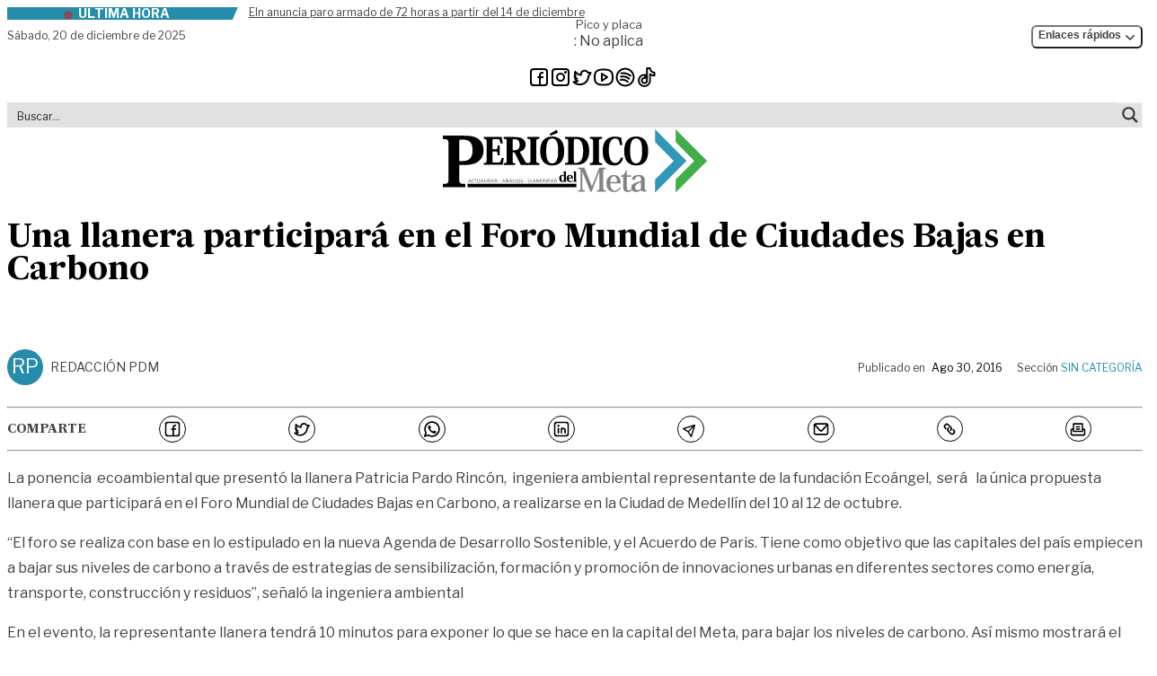

--- FILE ---
content_type: text/css
request_url: https://periodicodelmeta.com/wp-content/themes/pdm/theme/style.css?ver=szk69p
body_size: 13176
content:
/*! tailwindcss v4.1.8 | MIT License | https://tailwindcss.com */
/*!
Theme Name: Periódico del Meta
Theme URI: https://gorilabs.com
Description: Hecho especialmente para el Periódico del Meta por GORILABS.
Version: 0.1.0
Author: GORILABS
Author URI: https://underscoretw.com/
Text Domain: pdm
Requires at least: 6.8
Requires PHP: 7.4
License: GNU General Public License v2 or later
License URI: LICENSE

This theme, like WordPress, is licensed under the GPL.
Use it to make something cool, have fun, and share what you've learned.

Periódico del Meta is based on _tw https://underscoretw.com/, (C) 2021-2025 Greg Sullivan
_tw is distributed under the terms of the GNU GPL v2 or later.

_tw is based on Underscores https://underscores.me/ and Varia https://github.com/Automattic/themes/tree/master/varia, (C) 2012-2025 Automattic, Inc.
Underscores and Varia are distributed under the terms of the GNU GPL v2 or later.
*/
@layer properties;
:root, :host {
  --font-sans: Libre Franklin,
		ui-sans-serif, system-ui, sans-serif, "Apple Color Emoji",
		"Segoe UI Emoji", "Segoe UI Symbol", "Noto Color Emoji";
  --font-serif: nyt-cheltenham, ui-serif, Georgia, Cambria, "Times New Roman", Times, serif;
  --font-mono: ui-monospace, SFMono-Regular, Menlo, Monaco, Consolas,
		"Liberation Mono", "Courier New", monospace;
  --color-red-50: oklch(97.1% 0.013 17.38);
  --color-red-100: oklch(93.6% 0.032 17.717);
  --color-red-200: oklch(88.5% 0.062 18.334);
  --color-red-300: oklch(80.8% 0.114 19.571);
  --color-red-400: oklch(70.4% 0.191 22.216);
  --color-red-500: oklch(63.7% 0.237 25.331);
  --color-red-600: oklch(57.7% 0.245 27.325);
  --color-red-700: oklch(50.5% 0.213 27.518);
  --color-red-800: oklch(44.4% 0.177 26.899);
  --color-red-900: oklch(39.6% 0.141 25.723);
  --color-orange-400: oklch(75% 0.183 55.934);
  --color-yellow-100: oklch(97.3% 0.071 103.193);
  --color-yellow-300: oklch(90.5% 0.182 98.111);
  --color-yellow-800: oklch(47.6% 0.114 61.907);
  --color-yellow-900: oklch(42.1% 0.095 57.708);
  --color-green-50: oklch(98.2% 0.018 155.826);
  --color-green-100: oklch(96.2% 0.044 156.743);
  --color-green-300: oklch(87.1% 0.15 154.449);
  --color-green-400: oklch(79.2% 0.209 151.711);
  --color-green-500: oklch(72.3% 0.219 149.579);
  --color-green-600: oklch(62.7% 0.194 149.214);
  --color-green-700: oklch(52.7% 0.154 150.069);
  --color-green-800: oklch(44.8% 0.119 151.328);
  --color-green-900: oklch(39.3% 0.095 152.535);
  --color-blue-50: oklch(97% 0.014 254.604);
  --color-blue-100: oklch(93.2% 0.032 255.585);
  --color-blue-200: oklch(88.2% 0.059 254.128);
  --color-blue-300: oklch(80.9% 0.105 251.813);
  --color-blue-400: oklch(70.7% 0.165 254.624);
  --color-blue-500: oklch(62.3% 0.214 259.815);
  --color-blue-600: oklch(54.6% 0.245 262.881);
  --color-blue-700: oklch(48.8% 0.243 264.376);
  --color-blue-800: oklch(42.4% 0.199 265.638);
  --color-blue-900: oklch(37.9% 0.146 265.522);
  --color-purple-50: oklch(97.7% 0.014 308.299);
  --color-purple-100: oklch(94.6% 0.033 307.174);
  --color-purple-200: oklch(90.2% 0.063 306.703);
  --color-purple-300: oklch(82.7% 0.119 306.383);
  --color-purple-600: oklch(55.8% 0.288 302.321);
  --color-purple-700: oklch(49.6% 0.265 301.924);
  --color-purple-900: oklch(38.1% 0.176 304.987);
  --color-pink-50: oklch(97.1% 0.014 343.198);
  --color-pink-600: oklch(59.2% 0.249 0.584);
  --color-pink-700: oklch(52.5% 0.223 3.958);
  --color-gray-50: oklch(98.5% 0.002 247.839);
  --color-gray-100: oklch(96.7% 0.003 264.542);
  --color-gray-200: oklch(92.8% 0.006 264.531);
  --color-gray-300: oklch(87.2% 0.01 258.338);
  --color-gray-400: oklch(70.7% 0.022 261.325);
  --color-gray-500: oklch(55.1% 0.027 264.364);
  --color-gray-600: oklch(44.6% 0.03 256.802);
  --color-gray-700: oklch(37.3% 0.034 259.733);
  --color-gray-800: oklch(27.8% 0.033 256.848);
  --color-gray-900: oklch(21% 0.034 264.665);
  --color-neutral-900: oklch(20.5% 0 0);
  --color-black: #000;
  --color-white: #fff;
  --spacing: 0.25rem;
  --breakpoint-md: 48rem;
  --breakpoint-lg: 64rem;
  --breakpoint-xl: 80rem;
  --container-sm: 24rem;
  --container-md: 28rem;
  --container-lg: 32rem;
  --container-2xl: 42rem;
  --container-7xl: 80rem;
  --text-xs: 0.75rem;
  --text-xs--line-height: calc(1 / 0.75);
  --text-sm: 0.875rem;
  --text-sm--line-height: calc(1.25 / 0.875);
  --text-base: 1rem;
  --text-base--line-height: calc(1.5 / 1);
  --text-lg: 1.125rem;
  --text-lg--line-height: calc(1.75 / 1.125);
  --text-xl: 1.25rem;
  --text-xl--line-height: calc(1.75 / 1.25);
  --text-2xl: 1.5rem;
  --text-2xl--line-height: calc(2 / 1.5);
  --text-3xl: 1.875rem;
  --text-3xl--line-height: calc(2.25 / 1.875);
  --text-4xl: 2.25rem;
  --text-4xl--line-height: calc(2.5 / 2.25);
  --text-5xl: 3rem;
  --text-5xl--line-height: 1;
  --font-weight-light: 300;
  --font-weight-normal: 400;
  --font-weight-medium: 500;
  --font-weight-semibold: 600;
  --font-weight-bold: 700;
  --font-weight-extrabold: 800;
  --tracking-tight: -0.025em;
  --tracking-wide: 0.025em;
  --tracking-wider: 0.05em;
  --leading-tight: 1.25;
  --leading-relaxed: 1.625;
  --radius-sm: 0.25rem;
  --radius-md: 0.375rem;
  --radius-lg: 0.5rem;
  --ease-in-out: cubic-bezier(0.4, 0, 0.2, 1);
  --animate-spin: spin 1s linear infinite;
  --aspect-video: 16 / 9;
  --default-transition-duration: 150ms;
  --default-transition-timing-function: cubic-bezier(0.4, 0, 0.2, 1);
  --default-font-family: var(--font-sans);
  --default-mono-font-family: var(--font-mono);
  --color-background: var(--wp--preset--color--background);
  --color-foreground: var(--wp--preset--color--foreground);
  --color-primary: var(--wp--preset--color--primary);
  --container-content: var(--wp--style--global--content-size);
  --container-wide: var(--wp--style--global--wide-size);
  --font-display: nyt-karnak, var(--font-serif);
}
*, ::after, ::before, ::backdrop, ::file-selector-button {
  box-sizing: border-box;
  margin: 0;
  padding: 0;
  border: 0 solid;
}
html, :host {
  line-height: 1.5;
  -webkit-text-size-adjust: 100%;
  tab-size: 4;
  font-family: var(--default-font-family, ui-sans-serif, system-ui, sans-serif, 'Apple Color Emoji', 'Segoe UI Emoji', 'Segoe UI Symbol', 'Noto Color Emoji');
  font-feature-settings: var(--default-font-feature-settings, normal);
  font-variation-settings: var(--default-font-variation-settings, normal);
  -webkit-tap-highlight-color: transparent;
}
hr {
  height: 0;
  color: inherit;
  border-top-width: 1px;
}
abbr:where([title]) {
  -webkit-text-decoration: underline dotted;
  text-decoration: underline dotted;
}
h1, h2, h3, h4, h5, h6 {
  font-size: inherit;
  font-weight: inherit;
}
a {
  color: inherit;
  -webkit-text-decoration: inherit;
  text-decoration: inherit;
}
b, strong {
  font-weight: bolder;
}
code, kbd, samp, pre {
  font-family: var(--default-mono-font-family, ui-monospace, SFMono-Regular, Menlo, Monaco, Consolas, 'Liberation Mono', 'Courier New', monospace);
  font-feature-settings: var(--default-mono-font-feature-settings, normal);
  font-variation-settings: var(--default-mono-font-variation-settings, normal);
  font-size: 1em;
}
small {
  font-size: 80%;
}
sub, sup {
  font-size: 75%;
  line-height: 0;
  position: relative;
  vertical-align: baseline;
}
sub {
  bottom: -0.25em;
}
sup {
  top: -0.5em;
}
table {
  text-indent: 0;
  border-color: inherit;
  border-collapse: collapse;
}
:-moz-focusring {
  outline: auto;
}
progress {
  vertical-align: baseline;
}
summary {
  display: list-item;
}
ol, ul, menu {
  list-style: none;
}
img, svg, video, canvas, audio, iframe, embed, object {
  display: block;
  vertical-align: middle;
}
img, video {
  max-width: 100%;
  height: auto;
}
button, input, select, optgroup, textarea, ::file-selector-button {
  font: inherit;
  font-feature-settings: inherit;
  font-variation-settings: inherit;
  letter-spacing: inherit;
  color: inherit;
  border-radius: 0;
  background-color: transparent;
  opacity: 1;
}
:where(select:is([multiple], [size])) optgroup {
  font-weight: bolder;
}
:where(select:is([multiple], [size])) optgroup option {
  padding-inline-start: 20px;
}
::file-selector-button {
  margin-inline-end: 4px;
}
::placeholder {
  opacity: 1;
}
@supports (not (-webkit-appearance: -apple-pay-button))  or (contain-intrinsic-size: 1px) {
  ::placeholder {
    color: currentcolor;
  }
  @supports (color: color-mix(in lab, red, red)) {
    ::placeholder {
      color: color-mix(in oklab, currentcolor 50%, transparent);
    }
  }
}
textarea {
  resize: vertical;
}
::-webkit-search-decoration {
  -webkit-appearance: none;
}
::-webkit-date-and-time-value {
  min-height: 1lh;
  text-align: inherit;
}
::-webkit-datetime-edit {
  display: inline-flex;
}
::-webkit-datetime-edit-fields-wrapper {
  padding: 0;
}
::-webkit-datetime-edit, ::-webkit-datetime-edit-year-field, ::-webkit-datetime-edit-month-field, ::-webkit-datetime-edit-day-field, ::-webkit-datetime-edit-hour-field, ::-webkit-datetime-edit-minute-field, ::-webkit-datetime-edit-second-field, ::-webkit-datetime-edit-millisecond-field, ::-webkit-datetime-edit-meridiem-field {
  padding-block: 0;
}
:-moz-ui-invalid {
  box-shadow: none;
}
button, input:where([type='button'], [type='reset'], [type='submit']), ::file-selector-button {
  appearance: button;
}
::-webkit-inner-spin-button, ::-webkit-outer-spin-button {
  height: auto;
}
[hidden]:where(:not([hidden='until-found'])) {
  display: none !important;
}
body {
  background-color: var(--color-background);
  font-family: var(--font-sans);
  color: var(--color-foreground);
}
body {
  background-color: var(--color-background);
  color: var(--color-foreground);
  font-family: var(--font-sans);
}
:root {
  --azul: #258ca9;
  --verde: #1d903e;
  --soft: #f8f8f8;
  --typo: "Libre Franklin",sans-serif;
  --sombra: 0 5px 15px rgba(29,53,93,.2);
}
.azul {
  color: var(--azul);
}
.verde {
  color: var(--verde);
}
.bg-azul {
  background-color: var(--azul);
}
.bg-soft {
  background-color: var(--color-gray-50);
}
.visually-hidden, .visually-hidden-focusable:not(:focus):not(:focus-within) {
  height: 1px;
  margin: -1px;
  overflow: hidden;
  padding: 0;
  position: absolute;
  width: 1px;
  clip: rect(0,0,0,0);
  border: 0;
  white-space: nowrap;
}
h1, h2, h3, h4, h5, h6 {
  font-family: var(--font-serif);
  --tw-leading: 1;
  line-height: 1;
  --tw-font-weight: var(--font-weight-bold);
  color: var(--color-black);
  font-weight: var(--font-weight-bold);
}
.h1 {
  font-size: var(--text-5xl);
  line-height: var(--tw-leading,var(--text-5xl--line-height));
}
.h2 {
  font-size: var(--text-4xl);
  line-height: var(--tw-leading,var(--text-4xl--line-height));
}
.h3 {
  font-size: var(--text-3xl);
  line-height: var(--tw-leading,var(--text-3xl--line-height));
}
.h4 {
  font-size: var(--text-2xl);
  line-height: var(--tw-leading,var(--text-2xl--line-height));
}
.h5 {
  font-size: var(--text-xl);
  line-height: var(--tw-leading,var(--text-xl--line-height));
}
.h6 {
  font-size: var(--text-lg);
  line-height: var(--tw-leading,var(--text-lg--line-height));
}
.autor {
  background-color: var(--color-gray-100);
  font-size: .65rem;
  padding: calc(var(--spacing)*.5);
  --tw-leading: 1;
  color: var(--color-black);
  line-height: 1;
  text-transform: uppercase;
}
.date-pub {
  color: var(--color-black);
}
.date-pub, .single-format-video .date-pub {
  border-bottom-style: var(--tw-border-style);
  border-bottom-width: 1px;
  border-top-style: var(--tw-border-style);
  border-top-width: 1px;
  font-size: var(--text-xs);
  line-height: var(--tw-leading,var(--text-xs--line-height));
  padding-block: calc(var(--spacing)*.5);
}
.single-format-video .date-pub {
  border-color: var(--color-white);
  color: var(--color-white);
}
.mini {
  font-size: .65em;
}
.ico--autor {
  aspect-ratio: 1/1;
  background-color: var(--azul);
  border-radius: 50%;
  color: #fff;
  font-size: 1.35rem;
  height: 40px;
  width: 40px;
}
.ico--autor, .sharing-button__link {
  align-items: center;
  display: flex;
  justify-content: center;
  line-height: 1em;
}
.sharing-button__link {
  background-color: #fff;
  border: 1px solid #000;
  border-radius: 50%;
  color: #000;
  padding: .25em;
  transition: all .3s ease;
}
@media (hover:hover) {
  .sharing-button__link:hover:hover {
    background-color: var(--color-black);
  }
}
.sharing-button__link:hover svg {
  color: var(--color-white);
}
.sharing-button__link svg {
  fill: #000;
  height: 20px;
  width: 20px;
}
input[type=number] {
  -moz-appearance: textfield;
}
.titulo--seccion {
  font-family: var(--font-display);
  font-size: 1.75rem;
  line-height: 1;
  position: relative;
}
.placa {
  background: orange;
  border: 2px solid #000;
  border-radius: .25rem;
  display: inline-block;
  font-size: .85rem;
  font-weight: 700;
  margin: 0 .25em;
  text-align: center;
  width: 20px;
}
.video--article {
  overflow: hidden;
  position: relative;
  transition: all .3s ease;
}
.video--article img {
  aspect-ratio: 16/9;
  transition: transform .4s;
}
.video--article:hover img {
  transform: scale(1.1);
  transform-origin: 50% 50%;
}
.video--article .video--title {
  bottom: 0;
  left: 0;
  margin: 0 0 1em 1em;
  padding-right: 1em;
  position: absolute;
}
.video--article:hover .video--title:before {
  color: var(--verde);
}
.container-grid img {
  height: 100%;
  object-fit: cover;
  width: 100%;
}
.container-grid {
  grid-template-areas: "wrapper-1" "wrapper-4";
  grid-template-columns: 1.4fr;
  grid-template-rows: 1fr 1fr;
}
.container-grid, .wrapper-1 {
  display: grid;
  gap: .5rem;
  grid-auto-flow: row;
}
.wrapper-1 {
  grid-area: wrapper-1;
  grid-template-areas: "wrapper-3 wrapper-2";
  grid-template-columns: 1.4fr .6fr;
  grid-template-rows: 1fr;
}
.wrapper-2 {
  display: grid;
  gap: .5rem;
  grid-area: wrapper-2;
  grid-auto-flow: row;
  grid-template-areas: "vid-2" "vid-3";
  grid-template-columns: 1fr;
  grid-template-rows: 1fr 1fr;
}
.vid-2 {
  grid-area: vid-2;
}
.vid-3 {
  grid-area: vid-3;
}
.wrapper-3 {
  display: grid;
  gap: .5rem;
  grid-area: wrapper-3;
  grid-auto-flow: row;
  grid-template-areas: "vid-1";
  grid-template-columns: 1fr;
  grid-template-rows: 1fr;
}
.vid-1 {
  grid-area: vid-1;
}
.wrapper-4 {
  display: grid;
  gap: .5rem;
  grid-area: wrapper-4;
  grid-auto-flow: row;
  grid-template-areas: "wrapper-5 vid-6 vid-7";
  grid-template-columns: 1.1fr 1fr .9fr;
  grid-template-rows: 1fr;
}
.wrapper-5 {
  display: grid;
  gap: .5rem;
  grid-area: wrapper-5;
  grid-auto-flow: row;
  grid-template-areas: "vid-4" "vid-5";
  grid-template-columns: 1fr;
  grid-template-rows: 1fr 1fr;
}
.vid-4 {
  grid-area: vid-4;
}
.vid-5 {
  grid-area: vid-5;
}
.vid-6 {
  grid-area: vid-6;
}
.vid-7 {
  grid-area: vid-7;
}
.swiper-button-next, .swiper-button-prev {
  background: #fff;
  border: 1px solid #000;
  border-radius: 50%;
  box-shadow: var(--sombra);
  height: 35px;
  width: 35px;
}
.swiper-button-next:after, .swiper-button-prev:after {
  color: #000 !important;
  font-size: .85rem !important;
}
.btn.border-light:hover {
  background-color: #fff;
  color: var(--verde) !important;
  transition: all .3s ease;
}
.swiper.mySwiper-portada img {
  height: auto;
  object-fit: cover;
  width: 100%;
}
.swiper.mySwiper-portada .swiper-slide img {
  height: 500px !important;
  object-fit: cover;
}
.gradient-overlay.bottom--to--up {
  background: linear-gradient(0deg,#000,rgba(4,4,4,.5) 50%,hsla(0,0%,100%,0));
}
.ads:before {
  background: #fff;
  content: "ANUNCIO PUBLICITARIO";
  font-size: .6rem;
  left: 10px;
  letter-spacing: 1px;
  padding: 0 5px;
  position: absolute;
  top: -7px;
}
.dark--mode .ads:before {
  background-color: var(--color-gray-900);
  color: var(--color-white);
}
.ads {
  border-color: var(--color-gray-200);
  border-style: var(--tw-border-style);
  border-width: 1px;
  margin: 2em 0;
  padding: 1em;
  position: relative;
}
.bg-soft .ads:before {
  background: var(--soft);
}
.separator--section {
  background-color: #000;
  height: 3px;
}
.boton {
  border: 1px solid transparent;
  border-radius: 4px;
  font-family: var(--font-sans);
  font-size: .85rem;
  font-weight: 700;
  padding: .5rem .95rem;
}
.boton:hover {
  opacity: 75%;
  transition-duration: var(--tw-duration,var(--default-transition-duration));
  transition-property: opacity;
  transition-timing-function: var(--tw-ease,var(--default-transition-timing-function));
  --tw-duration: 300ms;
  transition-duration: .3s;
  --tw-ease: var(--ease-in-out);
  transition-timing-function: var(--ease-in-out);
}
.ver-mas {
  background-image: linear-gradient(#258ca9,#258ca9cd);
  border: 1px solid var(--azul);
  color: #fff;
  position: absolute;
  right: 0;
}
.prev-title {
  color: var(--azul);
}
.ultima--hora--label span {
  position: relative;
}
.ultima--hora--label span:before {
  animation: pulsing 1.5s linear infinite forwards;
  background: red;
  border-radius: 50%;
  content: "";
  display: block;
  height: 10px;
  left: -1rem;
  margin-right: .5rem;
  position: absolute;
  top: .25rem;
  width: 10px;
}
@keyframes pulsing {
  0% {
    opacity: 0;
  }
  50% {
    opacity: 1;
  }
  to {
    opacity: 0;
  }
}
.ultima--hora--content {
  position: relative;
}
.ultima--hora--content:before {
  background: var(--azul);
  -webkit-clip-path: polygon(0 0,100% 0,70% 100%,0 100%);
  clip-path: polygon(0 0,100% 0,70% 100%,0 100%);
  content: "";
  height: 100%;
  left: 0;
  margin-right: -1rem;
  position: absolute;
  top: 0;
  width: 1.25rem;
  z-index: 1;
}
.borde--none--final li:not(:last-child) {
  border-bottom-style: var(--tw-border-style);
  border-bottom-width: 1px;
  border-color: var(--color-gray-200);
  margin-bottom: calc(var(--spacing)*4);
  padding-bottom: calc(var(--spacing)*4);
}
.ico--columnista {
  aspect-ratio: 1/1;
  border: 2px solid #000;
  border-radius: 50% !important;
  height: 50px;
  width: 50px;
  --tw-shadow: 0 1px 3px 0 var(--tw-shadow-color,rgba(0,0,0,.1)),0 1px 2px -1px var(--tw-shadow-color,rgba(0,0,0,.1));
  box-shadow: var(--tw-inset-shadow),var(--tw-inset-ring-shadow),var(--tw-ring-offset-shadow),var(--tw-ring-shadow),var(--tw-shadow);
}
.ico--columnista img {
  border-radius: 50%;
  filter: grayscale(100%);
  height: 100%;
  object-fit: cover;
  width: 100%;
}
.opinion li:hover .ico--columnista img {
  filter: grayscale(0);
  transition: all .3s ease;
}
.home .ico--columnista {
  height: 45px;
  width: 45px;
}
.home .titulo--seccion:after {
  top: 42px;
}
.category .titulo--seccion:after, .home .titulo--seccion:after {
  background: var(--azul);
  content: "";
  height: 5px;
  left: 0;
  position: absolute;
  width: 100px;
}
.category .titulo--seccion:after {
  top: 50px;
}
.single-format-video {
  background-color: var(--color-gray-900);
  color: var(--color-white);
}
.single-format-video #logo, .single-format-video .logo--footer {
  --tw-brightness: brightness(10%);
  --tw-invert: invert(100%);
  filter: var(--tw-blur,) var(--tw-brightness,) var(--tw-contrast,) var(--tw-grayscale,) var(--tw-hue-rotate,) var(--tw-invert,) var(--tw-saturate,) var(--tw-sepia,) var(--tw-drop-shadow,);
}
.single-format-video .placa {
  border: 2px solid #fff;
  color: #000;
}
.single-format-video .rrss {
  color: var(--color-white);
}
.mobile .archive #content .max-w-7xl, .mobile .home #content .max-w-7xl, .mobile .single-format-standard #content .max-w-7xl, .mobile .single-format-video #content .max-w-7xl {
  padding: 0 1em;
}
.mobile .item--menu--fixed {
  z-index: 101;
}
.page-title, .entry-title {
  margin-inline: auto;
  margin-bottom: calc(var(--spacing) * 6);
  max-width: var(--container-content);
  font-size: var(--text-3xl);
  line-height: var(--tw-leading, var(--text-3xl--line-height));
  --tw-font-weight: var(--font-weight-extrabold);
  font-weight: var(--font-weight-extrabold);
  color: var(--color-neutral-900);
}
.page-content > *, .entry-content > * {
  margin-inline: auto;
  max-width: var(--container-content);
}
.entry-content > .alignwide {
  max-width: var(--container-wide);
}
.entry-content > .alignfull {
  max-width: none;
}
.entry-content > .alignleft {
  float: left;
  margin-right: calc(var(--spacing) * 8);
}
.entry-content > .alignright {
  float: right;
  margin-left: calc(var(--spacing) * 8);
}
@font-face {
  font-display: swap;
  font-family: Libre Franklin;
  font-style: normal;
  font-weight: 400;
  src: url(/wp-content/themes/pdm/theme/assets/fonts/LibreFranklin-Regular.woff2) format("woff2");
}
@font-face {
  font-display: swap;
  font-family: Libre Franklin;
  font-style: normal;
  font-weight: 700;
  src: url(/wp-content/themes/pdm/theme/assets/fonts/LibreFranklin-Bold.woff2) format("woff2");
}
@font-face {
  font-display: swap;
  font-family: nyt-cheltenham;
  font-style: normal;
  font-weight: 700;
  src: url(/wp-content/themes/pdm/theme/assets/fonts/Majrit-Text-Bold.woff2) format("woff2");
}
@font-face {
  font-display: swap;
  font-family: nyt-karnak;
  font-style: normal;
  font-weight: 700;
  src: url(/wp-content/themes/pdm/theme/assets/fonts/karnak-normal-700.woff2) format("woff2");
}
.pointer-events-none {
  pointer-events: none;
}
.collapse {
  visibility: collapse;
}
.invisible {
  visibility: hidden;
}
.visible {
  visibility: visible;
}
.sr-only {
  position: absolute;
  width: 1px;
  height: 1px;
  padding: 0;
  margin: -1px;
  overflow: hidden;
  clip: rect(0, 0, 0, 0);
  white-space: nowrap;
  border-width: 0;
}
.absolute {
  position: absolute;
}
.fixed {
  position: fixed;
}
.relative {
  position: relative;
}
.static {
  position: static;
}
.sticky {
  position: sticky;
}
.end-0 {
  inset-inline-end: calc(var(--spacing) * 0);
}
.end-2\.5 {
  inset-inline-end: calc(var(--spacing) * 2.5);
}
.top-0 {
  top: calc(var(--spacing) * 0);
}
.top-2\.5 {
  top: calc(var(--spacing) * 2.5);
}
.right-0 {
  right: calc(var(--spacing) * 0);
}
.right-2\.5 {
  right: calc(var(--spacing) * 2.5);
}
.right-4 {
  right: calc(var(--spacing) * 4);
}
.-bottom-7 {
  bottom: calc(var(--spacing) * -7);
}
.bottom-0 {
  bottom: calc(var(--spacing) * 0);
}
.bottom-3 {
  bottom: calc(var(--spacing) * 3);
}
.bottom-full {
  bottom: 100%;
}
.-left-4 {
  left: calc(var(--spacing) * -4);
}
.left-0 {
  left: calc(var(--spacing) * 0);
}
.left-1\/2 {
  left: calc(1/2 * 100%);
}
.z-0 {
  z-index: 0;
}
.z-1 {
  z-index: 1;
}
.z-10 {
  z-index: 10;
}
.z-20 {
  z-index: 20;
}
.z-50 {
  z-index: 50;
}
.z-\[100\] {
  z-index: 100;
}
.z-\[102\] {
  z-index: 102;
}
.col-12 {
  grid-column: 12;
}
.col-span-1 {
  grid-column: span 1 / span 1;
}
.col-span-2 {
  grid-column: span 2 / span 2;
}
.container {
  width: 100%;
}
@media (width >= 40rem) {
  .container {
    max-width: 40rem;
  }
}
@media (width >= 48rem) {
  .container {
    max-width: 48rem;
  }
}
@media (width >= 64rem) {
  .container {
    max-width: 64rem;
  }
}
@media (width >= 80rem) {
  .container {
    max-width: 80rem;
  }
}
@media (width >= 96rem) {
  .container {
    max-width: 96rem;
  }
}
.m-0 {
  margin: calc(var(--spacing) * 0);
}
.mx-1 {
  margin-inline: calc(var(--spacing) * 1);
}
.mx-2 {
  margin-inline: calc(var(--spacing) * 2);
}
.mx-4 {
  margin-inline: calc(var(--spacing) * 4);
}
.mx-auto {
  margin-inline: auto;
}
.my-1 {
  margin-block: calc(var(--spacing) * 1);
}
.my-4 {
  margin-block: calc(var(--spacing) * 4);
}
.my-5 {
  margin-block: calc(var(--spacing) * 5);
}
.my-6 {
  margin-block: calc(var(--spacing) * 6);
}
.my-8 {
  margin-block: calc(var(--spacing) * 8);
}
.my-16 {
  margin-block: calc(var(--spacing) * 16);
}
.-ms-0\.5 {
  margin-inline-start: calc(var(--spacing) * -0.5);
}
.-ms-1 {
  margin-inline-start: calc(var(--spacing) * -1);
}
.ms-1 {
  margin-inline-start: calc(var(--spacing) * 1);
}
.ms-1\.5 {
  margin-inline-start: calc(var(--spacing) * 1.5);
}
.ms-2 {
  margin-inline-start: calc(var(--spacing) * 2);
}
.ms-3 {
  margin-inline-start: calc(var(--spacing) * 3);
}
.ms-4 {
  margin-inline-start: calc(var(--spacing) * 4);
}
.ms-6 {
  margin-inline-start: calc(var(--spacing) * 6);
}
.ms-auto {
  margin-inline-start: auto;
}
.-me-0\.5 {
  margin-inline-end: calc(var(--spacing) * -0.5);
}
.me-1 {
  margin-inline-end: calc(var(--spacing) * 1);
}
.me-1\.5 {
  margin-inline-end: calc(var(--spacing) * 1.5);
}
.me-2 {
  margin-inline-end: calc(var(--spacing) * 2);
}
.me-3 {
  margin-inline-end: calc(var(--spacing) * 3);
}
.me-4 {
  margin-inline-end: calc(var(--spacing) * 4);
}
.me-5 {
  margin-inline-end: calc(var(--spacing) * 5);
}
.prose {
  color: var(--tw-prose-body);
  max-width: none;
}
.prose :where(p):not(:where([class~="not-prose"],[class~="not-prose"] *)) {
  margin-top: 1.25em;
  margin-bottom: 1.25em;
}
.prose :where([class~="lead"],[class~="is-style-lead"]):not(:where([class~="not-prose"],[class~="not-prose"] *)) {
  color: var(--tw-prose-lead);
  font-size: 1.25em;
  line-height: 1.6;
  margin-top: 1.2em;
  margin-bottom: 1.2em;
}
.prose :where(a):not(:where([class~="not-prose"],[class~="not-prose"] *)) {
  color: var(--tw-prose-links);
  text-decoration: underline;
  font-weight: 500;
}
.prose :where(strong):not(:where([class~="not-prose"],[class~="not-prose"] *)) {
  color: var(--tw-prose-bold);
  font-weight: 600;
}
.prose :where(a strong):not(:where([class~="not-prose"],[class~="not-prose"] *)) {
  color: inherit;
}
.prose :where(blockquote strong):not(:where([class~="not-prose"],[class~="not-prose"] *)) {
  color: inherit;
}
.prose :where(thead th strong):not(:where([class~="not-prose"],[class~="not-prose"] *)) {
  color: inherit;
}
.prose :where(ol):not(:where([class~="not-prose"],[class~="not-prose"] *)) {
  list-style-type: decimal;
  margin-top: 1.25em;
  margin-bottom: 1.25em;
  padding-inline-start: 1.625em;
}
.prose :where(ol[type="A"]):not(:where([class~="not-prose"],[class~="not-prose"] *)) {
  list-style-type: upper-alpha;
}
.prose :where(ol[type="a"]):not(:where([class~="not-prose"],[class~="not-prose"] *)) {
  list-style-type: lower-alpha;
}
.prose :where(ol[type="A" s]):not(:where([class~="not-prose"],[class~="not-prose"] *)) {
  list-style-type: upper-alpha;
}
.prose :where(ol[type="a" s]):not(:where([class~="not-prose"],[class~="not-prose"] *)) {
  list-style-type: lower-alpha;
}
.prose :where(ol[type="I"]):not(:where([class~="not-prose"],[class~="not-prose"] *)) {
  list-style-type: upper-roman;
}
.prose :where(ol[type="i"]):not(:where([class~="not-prose"],[class~="not-prose"] *)) {
  list-style-type: lower-roman;
}
.prose :where(ol[type="I" s]):not(:where([class~="not-prose"],[class~="not-prose"] *)) {
  list-style-type: upper-roman;
}
.prose :where(ol[type="i" s]):not(:where([class~="not-prose"],[class~="not-prose"] *)) {
  list-style-type: lower-roman;
}
.prose :where(ol[type="1"]):not(:where([class~="not-prose"],[class~="not-prose"] *)) {
  list-style-type: decimal;
}
.prose :where(ul):not(:where([class~="not-prose"],[class~="not-prose"] *)) {
  list-style-type: disc;
  margin-top: 1.25em;
  margin-bottom: 1.25em;
  padding-inline-start: 1.625em;
}
.prose :where(ol > li):not(:where([class~="not-prose"],[class~="not-prose"] *))::marker {
  font-weight: 400;
  color: var(--tw-prose-counters);
}
.prose :where(ul > li):not(:where([class~="not-prose"],[class~="not-prose"] *))::marker {
  color: var(--tw-prose-bullets);
}
.prose :where(dt):not(:where([class~="not-prose"],[class~="not-prose"] *)) {
  color: var(--tw-prose-headings);
  font-weight: 600;
  margin-top: 1.25em;
}
.prose :where(hr):not(:where([class~="not-prose"],[class~="not-prose"] *)) {
  border-color: var(--tw-prose-hr);
  border-top-width: 1;
  margin-top: 3em;
  margin-bottom: 3em;
  border-bottom: none;
}
.prose :where(blockquote):not(:where([class~="not-prose"],[class~="not-prose"] *)) {
  font-weight: 500;
  font-style: italic;
  color: var(--tw-prose-quotes);
  border-inline-start-width: 0.25rem;
  border-inline-start-color: var(--tw-prose-quote-borders);
  quotes: "\201C""\201D""\2018""\2019";
  margin-top: 1.6em;
  margin-bottom: 1.6em;
  padding-inline-start: 1em;
}
.prose :where(blockquote p:first-of-type):not(:where([class~="not-prose"],[class~="not-prose"] *))::before {
  content: open-quote;
}
.prose :where(blockquote p:last-of-type):not(:where([class~="not-prose"],[class~="not-prose"] *))::after {
  content: close-quote;
}
.prose :where(h1):not(:where([class~="not-prose"],[class~="not-prose"] *)) {
  color: var(--tw-prose-headings);
  font-weight: 800;
  font-size: 2.25em;
  margin-top: 0;
  margin-bottom: 0.8888889em;
  line-height: 1.1111111;
}
.prose :where(h1 strong):not(:where([class~="not-prose"],[class~="not-prose"] *)) {
  font-weight: 900;
  color: inherit;
}
.prose :where(h2):not(:where([class~="not-prose"],[class~="not-prose"] *)) {
  color: var(--tw-prose-headings);
  font-weight: 700;
  font-size: 1.5em;
  margin-top: 2em;
  margin-bottom: 1em;
  line-height: 1.3333333;
}
.prose :where(h2 strong):not(:where([class~="not-prose"],[class~="not-prose"] *)) {
  font-weight: 800;
  color: inherit;
}
.prose :where(h3):not(:where([class~="not-prose"],[class~="not-prose"] *)) {
  color: var(--tw-prose-headings);
  font-weight: 600;
  font-size: 1.25em;
  margin-top: 1.6em;
  margin-bottom: 0.6em;
  line-height: 1.6;
}
.prose :where(h3 strong):not(:where([class~="not-prose"],[class~="not-prose"] *)) {
  font-weight: 700;
  color: inherit;
}
.prose :where(h4):not(:where([class~="not-prose"],[class~="not-prose"] *)) {
  color: var(--tw-prose-headings);
  font-weight: 600;
  margin-top: 1.5em;
  margin-bottom: 0.5em;
  line-height: 1.5;
}
.prose :where(h4 strong):not(:where([class~="not-prose"],[class~="not-prose"] *)) {
  font-weight: 700;
  color: inherit;
}
.prose :where(img):not(:where([class~="not-prose"],[class~="not-prose"] *)) {
  margin-top: 2em;
  margin-bottom: 2em;
}
.prose :where(picture):not(:where([class~="not-prose"],[class~="not-prose"] *)) {
  display: block;
  margin-top: 2em;
  margin-bottom: 2em;
}
.prose :where(video):not(:where([class~="not-prose"],[class~="not-prose"] *)) {
  margin-top: 2em;
  margin-bottom: 2em;
}
.prose :where(kbd):not(:where([class~="not-prose"],[class~="not-prose"] *)) {
  font-weight: 500;
  font-family: inherit;
  color: var(--tw-prose-kbd);
  box-shadow: 0 0 0 1px rgb(var(--tw-prose-kbd-shadows) / 10%), 0 3px 0 rgb(var(--tw-prose-kbd-shadows) / 10%);
  font-size: 0.875em;
  border-radius: 0.3125rem;
  padding-top: 0.1875em;
  padding-inline-end: 0.375em;
  padding-bottom: 0.1875em;
  padding-inline-start: 0.375em;
}
.prose :where(code):not(:where([class~="not-prose"],[class~="not-prose"] *)) {
  color: var(--tw-prose-code);
  font-weight: 600;
  font-size: 0.875em;
}
.prose :where(code):not(:where([class~="not-prose"],[class~="not-prose"] *))::before {
  content: "`";
}
.prose :where(code):not(:where([class~="not-prose"],[class~="not-prose"] *))::after {
  content: "`";
}
.prose :where(a code):not(:where([class~="not-prose"],[class~="not-prose"] *)) {
  color: inherit;
}
.prose :where(h1 code):not(:where([class~="not-prose"],[class~="not-prose"] *)) {
  color: inherit;
}
.prose :where(h2 code):not(:where([class~="not-prose"],[class~="not-prose"] *)) {
  color: inherit;
  font-size: 0.875em;
}
.prose :where(h3 code):not(:where([class~="not-prose"],[class~="not-prose"] *)) {
  color: inherit;
  font-size: 0.9em;
}
.prose :where(h4 code):not(:where([class~="not-prose"],[class~="not-prose"] *)) {
  color: inherit;
}
.prose :where(blockquote code):not(:where([class~="not-prose"],[class~="not-prose"] *)) {
  color: inherit;
}
.prose :where(thead th code):not(:where([class~="not-prose"],[class~="not-prose"] *)) {
  color: inherit;
}
.prose :where(pre):not(:where([class~="not-prose"],[class~="not-prose"] *)) {
  color: var(--tw-prose-pre-code);
  background-color: var(--tw-prose-pre-bg);
  overflow-x: auto;
  font-weight: 400;
  font-size: 0.875em;
  line-height: 1.7142857;
  margin-top: 1.7142857em;
  margin-bottom: 1.7142857em;
  border-radius: 0.375rem;
  padding-top: 0.8571429em;
  padding-inline-end: 1.1428571em;
  padding-bottom: 0.8571429em;
  padding-inline-start: 1.1428571em;
}
.prose :where(pre code):not(:where([class~="not-prose"],[class~="not-prose"] *)) {
  background-color: transparent;
  border-width: 0;
  border-radius: 0;
  padding: 0;
  font-weight: inherit;
  color: inherit;
  font-size: inherit;
  font-family: inherit;
  line-height: inherit;
}
.prose :where(pre code):not(:where([class~="not-prose"],[class~="not-prose"] *))::before {
  content: none;
}
.prose :where(pre code):not(:where([class~="not-prose"],[class~="not-prose"] *))::after {
  content: none;
}
.prose :where(table):not(:where([class~="not-prose"],[class~="not-prose"] *)) {
  width: 100%;
  table-layout: auto;
  margin-top: 2em;
  margin-bottom: 2em;
  font-size: 0.875em;
  line-height: 1.7142857;
}
.prose :where(thead):not(:where([class~="not-prose"],[class~="not-prose"] *)) {
  border-bottom-width: 1px;
  border-bottom-color: var(--tw-prose-th-borders);
}
.prose :where(thead th):not(:where([class~="not-prose"],[class~="not-prose"] *)) {
  color: var(--tw-prose-headings);
  font-weight: 600;
  vertical-align: bottom;
  padding-inline-end: 0.5714286em;
  padding-bottom: 0.5714286em;
  padding-inline-start: 0.5714286em;
}
.prose :where(tbody tr):not(:where([class~="not-prose"],[class~="not-prose"] *)) {
  border-bottom-width: 1px;
  border-bottom-color: var(--tw-prose-td-borders);
}
.prose :where(tbody tr:last-child):not(:where([class~="not-prose"],[class~="not-prose"] *)) {
  border-bottom-width: 0;
}
.prose :where(tbody td):not(:where([class~="not-prose"],[class~="not-prose"] *)) {
  vertical-align: baseline;
}
.prose :where(tfoot):not(:where([class~="not-prose"],[class~="not-prose"] *)) {
  border-top-width: 1px;
  border-top-color: var(--tw-prose-th-borders);
}
.prose :where(tfoot td):not(:where([class~="not-prose"],[class~="not-prose"] *)) {
  vertical-align: top;
}
.prose :where(th,td):not(:where([class~="not-prose"],[class~="not-prose"] *)) {
  text-align: start;
}
.prose :where(figure > *):not(:where([class~="not-prose"],[class~="not-prose"] *)) {
  margin-top: 0;
  margin-bottom: 0;
}
.prose :where(figcaption):not(:where([class~="not-prose"],[class~="not-prose"] *)) {
  color: var(--tw-prose-captions);
  font-size: 0.875em;
  line-height: 1.4285714;
  margin-top: 0.8571429em;
}
.prose {
  --tw-prose-body: oklch(37.3% 0.034 259.733);
  --tw-prose-headings: oklch(21% 0.034 264.665);
  --tw-prose-lead: oklch(44.6% 0.03 256.802);
  --tw-prose-links: oklch(21% 0.034 264.665);
  --tw-prose-bold: oklch(21% 0.034 264.665);
  --tw-prose-counters: oklch(55.1% 0.027 264.364);
  --tw-prose-bullets: oklch(87.2% 0.01 258.338);
  --tw-prose-hr: oklch(92.8% 0.006 264.531);
  --tw-prose-quotes: oklch(21% 0.034 264.665);
  --tw-prose-quote-borders: oklch(92.8% 0.006 264.531);
  --tw-prose-captions: oklch(55.1% 0.027 264.364);
  --tw-prose-kbd: oklch(21% 0.034 264.665);
  --tw-prose-kbd-shadows: NaN NaN NaN;
  --tw-prose-code: oklch(21% 0.034 264.665);
  --tw-prose-pre-code: oklch(92.8% 0.006 264.531);
  --tw-prose-pre-bg: oklch(27.8% 0.033 256.848);
  --tw-prose-th-borders: oklch(87.2% 0.01 258.338);
  --tw-prose-td-borders: oklch(92.8% 0.006 264.531);
  --tw-prose-invert-body: oklch(87.2% 0.01 258.338);
  --tw-prose-invert-headings: #fff;
  --tw-prose-invert-lead: oklch(70.7% 0.022 261.325);
  --tw-prose-invert-links: #fff;
  --tw-prose-invert-bold: #fff;
  --tw-prose-invert-counters: oklch(70.7% 0.022 261.325);
  --tw-prose-invert-bullets: oklch(44.6% 0.03 256.802);
  --tw-prose-invert-hr: oklch(37.3% 0.034 259.733);
  --tw-prose-invert-quotes: oklch(96.7% 0.003 264.542);
  --tw-prose-invert-quote-borders: oklch(37.3% 0.034 259.733);
  --tw-prose-invert-captions: oklch(70.7% 0.022 261.325);
  --tw-prose-invert-kbd: #fff;
  --tw-prose-invert-kbd-shadows: 255 255 255;
  --tw-prose-invert-code: #fff;
  --tw-prose-invert-pre-code: oklch(87.2% 0.01 258.338);
  --tw-prose-invert-pre-bg: rgb(0 0 0 / 50%);
  --tw-prose-invert-th-borders: oklch(44.6% 0.03 256.802);
  --tw-prose-invert-td-borders: oklch(37.3% 0.034 259.733);
  font-size: 1rem;
  line-height: 1.75;
}
.prose :where(picture > img):not(:where([class~="not-prose"],[class~="not-prose"] *)) {
  margin-top: 0;
  margin-bottom: 0;
}
.prose :where(li):not(:where([class~="not-prose"],[class~="not-prose"] *)) {
  margin-top: 0.5em;
  margin-bottom: 0.5em;
}
.prose :where(ol > li):not(:where([class~="not-prose"],[class~="not-prose"] *)) {
  padding-inline-start: 0.375em;
}
.prose :where(ul > li):not(:where([class~="not-prose"],[class~="not-prose"] *)) {
  padding-inline-start: 0.375em;
}
.prose :where(.prose > ul > li p):not(:where([class~="not-prose"],[class~="not-prose"] *)) {
  margin-top: 0.75em;
  margin-bottom: 0.75em;
}
.prose :where(.prose > ul > li > p:first-child):not(:where([class~="not-prose"],[class~="not-prose"] *)) {
  margin-top: 1.25em;
}
.prose :where(.prose > ul > li > p:last-child):not(:where([class~="not-prose"],[class~="not-prose"] *)) {
  margin-bottom: 1.25em;
}
.prose :where(.prose > ol > li > p:first-child):not(:where([class~="not-prose"],[class~="not-prose"] *)) {
  margin-top: 1.25em;
}
.prose :where(.prose > ol > li > p:last-child):not(:where([class~="not-prose"],[class~="not-prose"] *)) {
  margin-bottom: 1.25em;
}
.prose :where(ul ul,ul ol,ol ul,ol ol):not(:where([class~="not-prose"],[class~="not-prose"] *)) {
  margin-top: 0.75em;
  margin-bottom: 0.75em;
}
.prose :where(dl):not(:where([class~="not-prose"],[class~="not-prose"] *)) {
  margin-top: 1.25em;
  margin-bottom: 1.25em;
}
.prose :where(dd):not(:where([class~="not-prose"],[class~="not-prose"] *)) {
  margin-top: 0.5em;
  padding-inline-start: 1.625em;
}
.prose :where(hr + *):not(:where([class~="not-prose"],[class~="not-prose"] *)) {
  margin-top: 0;
}
.prose :where(h2 + *):not(:where([class~="not-prose"],[class~="not-prose"] *)) {
  margin-top: 0;
}
.prose :where(h3 + *):not(:where([class~="not-prose"],[class~="not-prose"] *)) {
  margin-top: 0;
}
.prose :where(h4 + *):not(:where([class~="not-prose"],[class~="not-prose"] *)) {
  margin-top: 0;
}
.prose :where(thead th:first-child):not(:where([class~="not-prose"],[class~="not-prose"] *)) {
  padding-inline-start: 0;
}
.prose :where(thead th:last-child):not(:where([class~="not-prose"],[class~="not-prose"] *)) {
  padding-inline-end: 0;
}
.prose :where(tbody td,tfoot td):not(:where([class~="not-prose"],[class~="not-prose"] *)) {
  padding-top: 0.5714286em;
  padding-inline-end: 0.5714286em;
  padding-bottom: 0.5714286em;
  padding-inline-start: 0.5714286em;
}
.prose :where(tbody td:first-child,tfoot td:first-child):not(:where([class~="not-prose"],[class~="not-prose"] *)) {
  padding-inline-start: 0;
}
.prose :where(tbody td:last-child,tfoot td:last-child):not(:where([class~="not-prose"],[class~="not-prose"] *)) {
  padding-inline-end: 0;
}
.prose :where(figure):not(:where([class~="not-prose"],[class~="not-prose"] *)) {
  margin-top: 2em;
  margin-bottom: 2em;
}
.prose :where(.prose > :first-child):not(:where([class~="not-prose"],[class~="not-prose"] *)) {
  margin-top: 0;
}
.prose :where(.prose > :last-child):not(:where([class~="not-prose"],[class~="not-prose"] *)) {
  margin-bottom: 0;
}
.prose :where(blockquote > cite):not(:where([class~="not-prose"],[class~="not-prose"] *)) {
  color: var(--tw-prose-body);
  font-style: normal;
  font-weight: 400;
}
.prose :where(blockquote > cite):not(:where([class~="not-prose"],[class~="not-prose"] *))::before {
  content: "\2014";
}
.prose :where(table.has-fixed-layout):not(:where([class~="not-prose"],[class~="not-prose"] *)) {
  table-layout: fixed;
  width: 100%;
}
.mt-0\.5 {
  margin-top: calc(var(--spacing) * 0.5);
}
.mt-1 {
  margin-top: calc(var(--spacing) * 1);
}
.mt-1\.5 {
  margin-top: calc(var(--spacing) * 1.5);
}
.mt-2 {
  margin-top: calc(var(--spacing) * 2);
}
.mt-3 {
  margin-top: calc(var(--spacing) * 3);
}
.mt-4 {
  margin-top: calc(var(--spacing) * 4);
}
.mt-5 {
  margin-top: calc(var(--spacing) * 5);
}
.mt-6 {
  margin-top: calc(var(--spacing) * 6);
}
.mt-8 {
  margin-top: calc(var(--spacing) * 8);
}
.-mr-1 {
  margin-right: calc(var(--spacing) * -1);
}
.mr-1 {
  margin-right: calc(var(--spacing) * 1);
}
.mr-2 {
  margin-right: calc(var(--spacing) * 2);
}
.mr-3 {
  margin-right: calc(var(--spacing) * 3);
}
.mb-0 {
  margin-bottom: calc(var(--spacing) * 0);
}
.mb-0\.5 {
  margin-bottom: calc(var(--spacing) * 0.5);
}
.mb-1 {
  margin-bottom: calc(var(--spacing) * 1);
}
.mb-2 {
  margin-bottom: calc(var(--spacing) * 2);
}
.mb-3 {
  margin-bottom: calc(var(--spacing) * 3);
}
.mb-3\.5 {
  margin-bottom: calc(var(--spacing) * 3.5);
}
.mb-4 {
  margin-bottom: calc(var(--spacing) * 4);
}
.mb-5 {
  margin-bottom: calc(var(--spacing) * 5);
}
.mb-6 {
  margin-bottom: calc(var(--spacing) * 6);
}
.mb-8 {
  margin-bottom: calc(var(--spacing) * 8);
}
.mb-16 {
  margin-bottom: calc(var(--spacing) * 16);
}
.ml-2 {
  margin-left: calc(var(--spacing) * 2);
}
.ml-3 {
  margin-left: calc(var(--spacing) * 3);
}
.ml-auto {
  margin-left: auto;
}
.line-clamp-1 {
  overflow: hidden;
  display: -webkit-box;
  -webkit-box-orient: vertical;
  -webkit-line-clamp: 1;
}
.line-clamp-2 {
  overflow: hidden;
  display: -webkit-box;
  -webkit-box-orient: vertical;
  -webkit-line-clamp: 2;
}
.block {
  display: block;
}
.contents {
  display: contents;
}
.flex {
  display: flex;
}
.grid {
  display: grid;
}
.hidden {
  display: none;
}
.inline {
  display: inline;
}
.inline-block {
  display: inline-block;
}
.inline-flex {
  display: inline-flex;
}
.aspect-square {
  aspect-ratio: 1 / 1;
}
.size-5 {
  width: calc(var(--spacing) * 5);
  height: calc(var(--spacing) * 5);
}
.h-3 {
  height: calc(var(--spacing) * 3);
}
.h-4 {
  height: calc(var(--spacing) * 4);
}
.h-5 {
  height: calc(var(--spacing) * 5);
}
.h-6 {
  height: calc(var(--spacing) * 6);
}
.h-8 {
  height: calc(var(--spacing) * 8);
}
.h-10 {
  height: calc(var(--spacing) * 10);
}
.h-12 {
  height: calc(var(--spacing) * 12);
}
.h-16 {
  height: calc(var(--spacing) * 16);
}
.h-20 {
  height: calc(var(--spacing) * 20);
}
.h-30 {
  height: calc(var(--spacing) * 30);
}
.h-100 {
  height: calc(var(--spacing) * 100);
}
.h-\[50px\] {
  height: 50px;
}
.h-\[300px\] {
  height: 300px;
}
.h-\[calc\(100\%-1rem\)\] {
  height: calc(100% - 1rem);
}
.h-full {
  height: 100%;
}
.max-h-full {
  max-height: 100%;
}
.w-1\/2 {
  width: calc(1/2 * 100%);
}
.w-1\/3 {
  width: calc(1/3 * 100%);
}
.w-2\/3 {
  width: calc(2/3 * 100%);
}
.w-3 {
  width: calc(var(--spacing) * 3);
}
.w-4 {
  width: calc(var(--spacing) * 4);
}
.w-5 {
  width: calc(var(--spacing) * 5);
}
.w-6 {
  width: calc(var(--spacing) * 6);
}
.w-8 {
  width: calc(var(--spacing) * 8);
}
.w-10 {
  width: calc(var(--spacing) * 10);
}
.w-11 {
  width: calc(var(--spacing) * 11);
}
.w-12 {
  width: calc(var(--spacing) * 12);
}
.w-16 {
  width: calc(var(--spacing) * 16);
}
.w-20 {
  width: calc(var(--spacing) * 20);
}
.w-40 {
  width: calc(var(--spacing) * 40);
}
.w-48 {
  width: calc(var(--spacing) * 48);
}
.w-50 {
  width: calc(var(--spacing) * 50);
}
.w-56 {
  width: calc(var(--spacing) * 56);
}
.w-100 {
  width: calc(var(--spacing) * 100);
}
.w-\[1px\] {
  width: 1px;
}
.w-\[20\%\] {
  width: 20%;
}
.w-\[50px\] {
  width: 50px;
}
.w-\[80\%\] {
  width: 80%;
}
.w-auto {
  width: auto;
}
.w-full {
  width: 100%;
}
.max-w-2xl {
  max-width: var(--container-2xl);
}
.max-w-7xl {
  max-width: var(--container-7xl);
}
.max-w-lg {
  max-width: var(--container-lg);
}
.max-w-md {
  max-width: var(--container-md);
}
.max-w-none {
  max-width: none;
}
.max-w-screen-lg {
  max-width: var(--breakpoint-lg);
}
.max-w-screen-md {
  max-width: var(--breakpoint-md);
}
.max-w-screen-xl {
  max-width: var(--breakpoint-xl);
}
.max-w-sm {
  max-width: var(--container-sm);
}
.flex-shrink-0 {
  flex-shrink: 0;
}
.shrink-0 {
  flex-shrink: 0;
}
.flex-grow-1 {
  flex-grow: 1;
}
.origin-bottom-left {
  transform-origin: bottom left;
}
.origin-top-left {
  transform-origin: top left;
}
.origin-top-right {
  transform-origin: top right;
}
.-translate-x-1\/2 {
  --tw-translate-x: calc(calc(1/2 * 100%) * -1);
  translate: var(--tw-translate-x) var(--tw-translate-y);
}
.-translate-y-7 {
  --tw-translate-y: calc(var(--spacing) * -7);
  translate: var(--tw-translate-x) var(--tw-translate-y);
}
.scale-75 {
  --tw-scale-x: 75%;
  --tw-scale-y: 75%;
  --tw-scale-z: 75%;
  scale: var(--tw-scale-x) var(--tw-scale-y);
}
.rotate-180 {
  rotate: 180deg;
}
.transform {
  transform: var(--tw-rotate-x,) var(--tw-rotate-y,) var(--tw-rotate-z,) var(--tw-skew-x,) var(--tw-skew-y,);
}
.animate-spin {
  animation: var(--animate-spin);
}
.cursor-pointer {
  cursor: pointer;
}
.resize {
  resize: both;
}
.list-decimal {
  list-style-type: decimal;
}
.grid-cols-1 {
  grid-template-columns: repeat(1, minmax(0, 1fr));
}
.grid-cols-2 {
  grid-template-columns: repeat(2, minmax(0, 1fr));
}
.grid-cols-3 {
  grid-template-columns: repeat(3, minmax(0, 1fr));
}
.grid-cols-5 {
  grid-template-columns: repeat(5, minmax(0, 1fr));
}
.grid-cols-\[1fr_1fr\] {
  grid-template-columns: 1fr 1fr;
}
.flex-col {
  flex-direction: column;
}
.flex-wrap {
  flex-wrap: wrap;
}
.items-baseline {
  align-items: baseline;
}
.items-center {
  align-items: center;
}
.items-end {
  align-items: flex-end;
}
.items-start {
  align-items: flex-start;
}
.justify-around {
  justify-content: space-around;
}
.justify-between {
  justify-content: space-between;
}
.justify-center {
  justify-content: center;
}
.justify-end {
  justify-content: flex-end;
}
.justify-start {
  justify-content: flex-start;
}
.gap-1 {
  gap: calc(var(--spacing) * 1);
}
.gap-2 {
  gap: calc(var(--spacing) * 2);
}
.gap-3 {
  gap: calc(var(--spacing) * 3);
}
.gap-4 {
  gap: calc(var(--spacing) * 4);
}
.gap-5 {
  gap: calc(var(--spacing) * 5);
}
.gap-6 {
  gap: calc(var(--spacing) * 6);
}
.gap-8 {
  gap: calc(var(--spacing) * 8);
}
:where(.space-y-3 > :not(:last-child)) {
  --tw-space-y-reverse: 0;
  margin-block-start: calc(calc(var(--spacing) * 3) * var(--tw-space-y-reverse));
  margin-block-end: calc(calc(var(--spacing) * 3) * calc(1 - var(--tw-space-y-reverse)));
}
:where(.space-y-4 > :not(:last-child)) {
  --tw-space-y-reverse: 0;
  margin-block-start: calc(calc(var(--spacing) * 4) * var(--tw-space-y-reverse));
  margin-block-end: calc(calc(var(--spacing) * 4) * calc(1 - var(--tw-space-y-reverse)));
}
:where(.space-y-8 > :not(:last-child)) {
  --tw-space-y-reverse: 0;
  margin-block-start: calc(calc(var(--spacing) * 8) * var(--tw-space-y-reverse));
  margin-block-end: calc(calc(var(--spacing) * 8) * calc(1 - var(--tw-space-y-reverse)));
}
.gap-x-1\.5 {
  column-gap: calc(var(--spacing) * 1.5);
}
.gap-x-2 {
  column-gap: calc(var(--spacing) * 2);
}
.gap-x-4 {
  column-gap: calc(var(--spacing) * 4);
}
.gap-x-8 {
  column-gap: calc(var(--spacing) * 8);
}
:where(.space-x-1 > :not(:last-child)) {
  --tw-space-x-reverse: 0;
  margin-inline-start: calc(calc(var(--spacing) * 1) * var(--tw-space-x-reverse));
  margin-inline-end: calc(calc(var(--spacing) * 1) * calc(1 - var(--tw-space-x-reverse)));
}
:where(.space-x-3 > :not(:last-child)) {
  --tw-space-x-reverse: 0;
  margin-inline-start: calc(calc(var(--spacing) * 3) * var(--tw-space-x-reverse));
  margin-inline-end: calc(calc(var(--spacing) * 3) * calc(1 - var(--tw-space-x-reverse)));
}
:where(.space-x-4 > :not(:last-child)) {
  --tw-space-x-reverse: 0;
  margin-inline-start: calc(calc(var(--spacing) * 4) * var(--tw-space-x-reverse));
  margin-inline-end: calc(calc(var(--spacing) * 4) * calc(1 - var(--tw-space-x-reverse)));
}
.gap-y-3 {
  row-gap: calc(var(--spacing) * 3);
}
.gap-y-4 {
  row-gap: calc(var(--spacing) * 4);
}
.gap-y-8 {
  row-gap: calc(var(--spacing) * 8);
}
:where(.divide-y > :not(:last-child)) {
  --tw-divide-y-reverse: 0;
  border-bottom-style: var(--tw-border-style);
  border-top-style: var(--tw-border-style);
  border-top-width: calc(1px * var(--tw-divide-y-reverse));
  border-bottom-width: calc(1px * calc(1 - var(--tw-divide-y-reverse)));
}
:where(.divide-gray-100 > :not(:last-child)) {
  border-color: var(--color-gray-100);
}
.overflow-hidden {
  overflow: hidden;
}
.overflow-x-hidden {
  overflow-x: hidden;
}
.overflow-y-auto {
  overflow-y: auto;
}
.rounded {
  border-radius: 0.25rem;
}
.rounded-full {
  border-radius: calc(infinity * 1px);
}
.rounded-lg {
  border-radius: var(--radius-lg);
}
.rounded-md {
  border-radius: var(--radius-md);
}
.rounded-sm {
  border-radius: var(--radius-sm);
}
.rounded-s-lg {
  border-start-start-radius: var(--radius-lg);
  border-end-start-radius: var(--radius-lg);
}
.rounded-e-lg {
  border-start-end-radius: var(--radius-lg);
  border-end-end-radius: var(--radius-lg);
}
.rounded-t {
  border-top-left-radius: 0.25rem;
  border-top-right-radius: 0.25rem;
}
.rounded-t-none {
  border-top-left-radius: 0;
  border-top-right-radius: 0;
}
.rounded-b {
  border-bottom-right-radius: 0.25rem;
  border-bottom-left-radius: 0.25rem;
}
.border {
  border-style: var(--tw-border-style);
  border-width: 1px;
}
.border-s-0 {
  border-inline-start-style: var(--tw-border-style);
  border-inline-start-width: 0px;
}
.prose .wp-block-table td {
  border: 0;
}
.prose .wp-block-table th {
  border: 0;
}
.prose .wp-block-table thead {
  border-color: var(--tw-prose-th-borders);
}
.prose .wp-block-table tfoot {
  border-color: var(--tw-prose-th-borders);
}
.prose .wp-block-table thead {
  border-bottom-width: 1px;
}
.prose .wp-block-table tfoot {
  border-top-width: 1px;
}
.border-t {
  border-top-style: var(--tw-border-style);
  border-top-width: 1px;
}
.border-t-0 {
  border-top-style: var(--tw-border-style);
  border-top-width: 0px;
}
.border-r {
  border-right-style: var(--tw-border-style);
  border-right-width: 1px;
}
.border-b {
  border-bottom-style: var(--tw-border-style);
  border-bottom-width: 1px;
}
.border-b-2 {
  border-bottom-style: var(--tw-border-style);
  border-bottom-width: 2px;
}
.border-l {
  border-left-style: var(--tw-border-style);
  border-left-width: 1px;
}
.border-black {
  border-color: var(--color-black);
}
.border-blue-200 {
  border-color: var(--color-blue-200);
}
.border-gray-100 {
  border-color: var(--color-gray-100);
}
.border-gray-200 {
  border-color: var(--color-gray-200);
}
.border-gray-300 {
  border-color: var(--color-gray-300);
}
.border-purple-200 {
  border-color: var(--color-purple-200);
}
.border-white {
  border-color: var(--color-white);
}
.bg-\[var\(--verde\)\] {
  background-color: var(--verde);
}
.bg-black {
  background-color: var(--color-black);
}
.bg-blue-50 {
  background-color: var(--color-blue-50);
}
.bg-blue-100 {
  background-color: var(--color-blue-100);
}
.bg-blue-600 {
  background-color: var(--color-blue-600);
}
.bg-blue-700 {
  background-color: var(--color-blue-700);
}
.bg-gray-50 {
  background-color: var(--color-gray-50);
}
.bg-gray-100 {
  background-color: var(--color-gray-100);
}
.bg-gray-200 {
  background-color: var(--color-gray-200);
}
.bg-gray-700 {
  background-color: var(--color-gray-700);
}
.bg-gray-900 {
  background-color: var(--color-gray-900);
}
.bg-green-50 {
  background-color: var(--color-green-50);
}
.bg-green-100 {
  background-color: var(--color-green-100);
}
.bg-green-500 {
  background-color: var(--color-green-500);
}
.bg-green-600 {
  background-color: var(--color-green-600);
}
.bg-green-700 {
  background-color: var(--color-green-700);
}
.bg-orange-400 {
  background-color: var(--color-orange-400);
}
.bg-purple-100 {
  background-color: var(--color-purple-100);
}
.bg-red-50 {
  background-color: var(--color-red-50);
}
.bg-red-100 {
  background-color: var(--color-red-100);
}
.bg-red-600 {
  background-color: var(--color-red-600);
}
.bg-red-700 {
  background-color: var(--color-red-700);
}
.bg-transparent {
  background-color: transparent;
}
.bg-white {
  background-color: var(--color-white);
}
.bg-yellow-100 {
  background-color: var(--color-yellow-100);
}
.bg-gradient-to-r {
  --tw-gradient-position: to right in oklab;
  background-image: linear-gradient(var(--tw-gradient-stops));
}
.from-purple-50 {
  --tw-gradient-from: var(--color-purple-50);
  --tw-gradient-stops: var(--tw-gradient-via-stops, var(--tw-gradient-position), var(--tw-gradient-from) var(--tw-gradient-from-position), var(--tw-gradient-to) var(--tw-gradient-to-position));
}
.from-purple-600 {
  --tw-gradient-from: var(--color-purple-600);
  --tw-gradient-stops: var(--tw-gradient-via-stops, var(--tw-gradient-position), var(--tw-gradient-from) var(--tw-gradient-from-position), var(--tw-gradient-to) var(--tw-gradient-to-position));
}
.to-pink-50 {
  --tw-gradient-to: var(--color-pink-50);
  --tw-gradient-stops: var(--tw-gradient-via-stops, var(--tw-gradient-position), var(--tw-gradient-from) var(--tw-gradient-from-position), var(--tw-gradient-to) var(--tw-gradient-to-position));
}
.to-pink-600 {
  --tw-gradient-to: var(--color-pink-600);
  --tw-gradient-stops: var(--tw-gradient-via-stops, var(--tw-gradient-position), var(--tw-gradient-from) var(--tw-gradient-from-position), var(--tw-gradient-to) var(--tw-gradient-to-position));
}
.fill-white {
  fill: var(--color-white);
}
.object-contain {
  object-fit: contain;
}
.object-cover {
  object-fit: cover;
}
.p-0 {
  padding: calc(var(--spacing) * 0);
}
.p-1\.5 {
  padding: calc(var(--spacing) * 1.5);
}
.p-2 {
  padding: calc(var(--spacing) * 2);
}
.p-2\.5 {
  padding: calc(var(--spacing) * 2.5);
}
.p-4 {
  padding: calc(var(--spacing) * 4);
}
.p-6 {
  padding: calc(var(--spacing) * 6);
}
.p-8 {
  padding: calc(var(--spacing) * 8);
}
.px-0 {
  padding-inline: calc(var(--spacing) * 0);
}
.px-1 {
  padding-inline: calc(var(--spacing) * 1);
}
.px-2 {
  padding-inline: calc(var(--spacing) * 2);
}
.px-2\.5 {
  padding-inline: calc(var(--spacing) * 2.5);
}
.px-3 {
  padding-inline: calc(var(--spacing) * 3);
}
.px-4 {
  padding-inline: calc(var(--spacing) * 4);
}
.px-5 {
  padding-inline: calc(var(--spacing) * 5);
}
.px-6 {
  padding-inline: calc(var(--spacing) * 6);
}
.py-0\.5 {
  padding-block: calc(var(--spacing) * 0.5);
}
.py-1 {
  padding-block: calc(var(--spacing) * 1);
}
.py-2 {
  padding-block: calc(var(--spacing) * 2);
}
.py-2\.5 {
  padding-block: calc(var(--spacing) * 2.5);
}
.py-3 {
  padding-block: calc(var(--spacing) * 3);
}
.py-4 {
  padding-block: calc(var(--spacing) * 4);
}
.py-5 {
  padding-block: calc(var(--spacing) * 5);
}
.py-8 {
  padding-block: calc(var(--spacing) * 8);
}
.ps-0 {
  padding-inline-start: calc(var(--spacing) * 0);
}
.ps-2 {
  padding-inline-start: calc(var(--spacing) * 2);
}
.ps-3 {
  padding-inline-start: calc(var(--spacing) * 3);
}
.ps-4 {
  padding-inline-start: calc(var(--spacing) * 4);
}
.ps-8 {
  padding-inline-start: calc(var(--spacing) * 8);
}
.pe-1 {
  padding-inline-end: calc(var(--spacing) * 1);
}
.pe-2 {
  padding-inline-end: calc(var(--spacing) * 2);
}
.pe-3 {
  padding-inline-end: calc(var(--spacing) * 3);
}
.pe-12 {
  padding-inline-end: calc(var(--spacing) * 12);
}
.pt-3 {
  padding-top: calc(var(--spacing) * 3);
}
.pt-4 {
  padding-top: calc(var(--spacing) * 4);
}
.pt-16 {
  padding-top: calc(var(--spacing) * 16);
}
.pr-4 {
  padding-right: calc(var(--spacing) * 4);
}
.pb-1 {
  padding-bottom: calc(var(--spacing) * 1);
}
.pb-2 {
  padding-bottom: calc(var(--spacing) * 2);
}
.pb-4 {
  padding-bottom: calc(var(--spacing) * 4);
}
.pb-8 {
  padding-bottom: calc(var(--spacing) * 8);
}
.pl-0 {
  padding-left: calc(var(--spacing) * 0);
}
.pl-1 {
  padding-left: calc(var(--spacing) * 1);
}
.text-center {
  text-align: center;
}
.text-justify {
  text-align: justify;
}
.text-left {
  text-align: left;
}
.text-right {
  text-align: right;
}
.font-display {
  font-family: var(--font-display);
}
.font-mono {
  font-family: var(--font-mono);
}
.font-serif {
  font-family: var(--font-serif);
}
.text-2xl {
  font-size: var(--text-2xl);
  line-height: var(--tw-leading, var(--text-2xl--line-height));
}
.text-3xl {
  font-size: var(--text-3xl);
  line-height: var(--tw-leading, var(--text-3xl--line-height));
}
.text-4xl {
  font-size: var(--text-4xl);
  line-height: var(--tw-leading, var(--text-4xl--line-height));
}
.text-5xl {
  font-size: var(--text-5xl);
  line-height: var(--tw-leading, var(--text-5xl--line-height));
}
.text-base {
  font-size: var(--text-base);
  line-height: var(--tw-leading, var(--text-base--line-height));
}
.text-lg {
  font-size: var(--text-lg);
  line-height: var(--tw-leading, var(--text-lg--line-height));
}
.text-sm {
  font-size: var(--text-sm);
  line-height: var(--tw-leading, var(--text-sm--line-height));
}
.text-xl {
  font-size: var(--text-xl);
  line-height: var(--tw-leading, var(--text-xl--line-height));
}
.text-xs {
  font-size: var(--text-xs);
  line-height: var(--tw-leading, var(--text-xs--line-height));
}
.text-\[9px\] {
  font-size: 9px;
}
.leading-none {
  --tw-leading: 1;
  line-height: 1;
}
.leading-relaxed {
  --tw-leading: var(--leading-relaxed);
  line-height: var(--leading-relaxed);
}
.leading-tight {
  --tw-leading: var(--leading-tight);
  line-height: var(--leading-tight);
}
.font-bold {
  --tw-font-weight: var(--font-weight-bold);
  font-weight: var(--font-weight-bold);
}
.font-extrabold {
  --tw-font-weight: var(--font-weight-extrabold);
  font-weight: var(--font-weight-extrabold);
}
.font-light {
  --tw-font-weight: var(--font-weight-light);
  font-weight: var(--font-weight-light);
}
.font-medium {
  --tw-font-weight: var(--font-weight-medium);
  font-weight: var(--font-weight-medium);
}
.font-normal {
  --tw-font-weight: var(--font-weight-normal);
  font-weight: var(--font-weight-normal);
}
.font-semibold {
  --tw-font-weight: var(--font-weight-semibold);
  font-weight: var(--font-weight-semibold);
}
.tracking-tight {
  --tw-tracking: var(--tracking-tight);
  letter-spacing: var(--tracking-tight);
}
.tracking-wide {
  --tw-tracking: var(--tracking-wide);
  letter-spacing: var(--tracking-wide);
}
.tracking-wider {
  --tw-tracking: var(--tracking-wider);
  letter-spacing: var(--tracking-wider);
}
.text-nowrap {
  text-wrap: nowrap;
}
.text-\[var\(--azul\)\] {
  color: var(--azul);
}
.text-black {
  color: var(--color-black);
}
.text-blue-400 {
  color: var(--color-blue-400);
}
.text-blue-600 {
  color: var(--color-blue-600);
}
.text-blue-700 {
  color: var(--color-blue-700);
}
.text-blue-800 {
  color: var(--color-blue-800);
}
.text-gray-200 {
  color: var(--color-gray-200);
}
.text-gray-400 {
  color: var(--color-gray-400);
}
.text-gray-500 {
  color: var(--color-gray-500);
}
.text-gray-600 {
  color: var(--color-gray-600);
}
.text-gray-700 {
  color: var(--color-gray-700);
}
.text-gray-800 {
  color: var(--color-gray-800);
}
.text-gray-900 {
  color: var(--color-gray-900);
}
.text-green-500 {
  color: var(--color-green-500);
}
.text-green-800 {
  color: var(--color-green-800);
}
.text-purple-600 {
  color: var(--color-purple-600);
}
.text-purple-700 {
  color: var(--color-purple-700);
}
.text-purple-900 {
  color: var(--color-purple-900);
}
.text-red-600 {
  color: var(--color-red-600);
}
.text-red-800 {
  color: var(--color-red-800);
}
.text-white {
  color: var(--color-white);
}
.text-yellow-800 {
  color: var(--color-yellow-800);
}
.capitalize {
  text-transform: capitalize;
}
.uppercase {
  text-transform: uppercase;
}
.underline {
  text-decoration-line: underline;
}
.antialiased {
  -webkit-font-smoothing: antialiased;
  -moz-osx-font-smoothing: grayscale;
}
.opacity-25 {
  opacity: 25%;
}
.opacity-75 {
  opacity: 75%;
}
.shadow {
  --tw-shadow: 0 1px 3px 0 var(--tw-shadow-color, rgb(0 0 0 / 0.1)), 0 1px 2px -1px var(--tw-shadow-color, rgb(0 0 0 / 0.1));
  box-shadow: var(--tw-inset-shadow), var(--tw-inset-ring-shadow), var(--tw-ring-offset-shadow), var(--tw-ring-shadow), var(--tw-shadow);
}
.shadow-lg {
  --tw-shadow: 0 10px 15px -3px var(--tw-shadow-color, rgb(0 0 0 / 0.1)), 0 4px 6px -4px var(--tw-shadow-color, rgb(0 0 0 / 0.1));
  box-shadow: var(--tw-inset-shadow), var(--tw-inset-ring-shadow), var(--tw-ring-offset-shadow), var(--tw-ring-shadow), var(--tw-shadow);
}
.shadow-sm {
  --tw-shadow: 0 1px 3px 0 var(--tw-shadow-color, rgb(0 0 0 / 0.1)), 0 1px 2px -1px var(--tw-shadow-color, rgb(0 0 0 / 0.1));
  box-shadow: var(--tw-inset-shadow), var(--tw-inset-ring-shadow), var(--tw-ring-offset-shadow), var(--tw-ring-shadow), var(--tw-shadow);
}
.shadow-xl {
  --tw-shadow: 0 20px 25px -5px var(--tw-shadow-color, rgb(0 0 0 / 0.1)), 0 8px 10px -6px var(--tw-shadow-color, rgb(0 0 0 / 0.1));
  box-shadow: var(--tw-inset-shadow), var(--tw-inset-ring-shadow), var(--tw-ring-offset-shadow), var(--tw-ring-shadow), var(--tw-shadow);
}
.shadow-xs {
  --tw-shadow: 0 1px 2px 0 var(--tw-shadow-color, rgb(0 0 0 / 0.05));
  box-shadow: var(--tw-inset-shadow), var(--tw-inset-ring-shadow), var(--tw-ring-offset-shadow), var(--tw-ring-shadow), var(--tw-shadow);
}
.ring-1 {
  --tw-ring-shadow: var(--tw-ring-inset,) 0 0 0 calc(1px + var(--tw-ring-offset-width)) var(--tw-ring-color, currentcolor);
  box-shadow: var(--tw-inset-shadow), var(--tw-inset-ring-shadow), var(--tw-ring-offset-shadow), var(--tw-ring-shadow), var(--tw-shadow);
}
.ring-black\/5 {
  --tw-ring-color: color-mix(in srgb, #000 5%, transparent);
}
@supports (color: color-mix(in lab, red, red)) {
  .ring-black\/5 {
    --tw-ring-color: color-mix(in oklab, var(--color-black) 5%, transparent);
  }
}
.ring-gray-300 {
  --tw-ring-color: var(--color-gray-300);
}
.filter {
  filter: var(--tw-blur,) var(--tw-brightness,) var(--tw-contrast,) var(--tw-grayscale,) var(--tw-hue-rotate,) var(--tw-invert,) var(--tw-saturate,) var(--tw-sepia,) var(--tw-drop-shadow,);
}
.transition-all {
  transition-property: all;
  transition-timing-function: var(--tw-ease, var(--default-transition-timing-function));
  transition-duration: var(--tw-duration, var(--default-transition-duration));
}
.transition-colors {
  transition-property: color, background-color, border-color, outline-color, text-decoration-color, fill, stroke, --tw-gradient-from, --tw-gradient-via, --tw-gradient-to;
  transition-timing-function: var(--tw-ease, var(--default-transition-timing-function));
  transition-duration: var(--tw-duration, var(--default-transition-duration));
}
.transition-transform {
  transition-property: transform, translate, scale, rotate;
  transition-timing-function: var(--tw-ease, var(--default-transition-timing-function));
  transition-duration: var(--tw-duration, var(--default-transition-duration));
}
.duration-200 {
  --tw-duration: 200ms;
  transition-duration: 200ms;
}
.duration-300 {
  --tw-duration: 300ms;
  transition-duration: 300ms;
}
.ease-in-out {
  --tw-ease: var(--ease-in-out);
  transition-timing-function: var(--ease-in-out);
}
.content-none {
  --tw-content: none;
  content: none;
}
.prose-neutral {
  --tw-prose-body: oklch(37.1% 0 0);
  --tw-prose-headings: oklch(20.5% 0 0);
  --tw-prose-lead: oklch(43.9% 0 0);
  --tw-prose-links: oklch(20.5% 0 0);
  --tw-prose-bold: oklch(20.5% 0 0);
  --tw-prose-counters: oklch(55.6% 0 0);
  --tw-prose-bullets: oklch(87% 0 0);
  --tw-prose-hr: oklch(92.2% 0 0);
  --tw-prose-quotes: oklch(20.5% 0 0);
  --tw-prose-quote-borders: oklch(92.2% 0 0);
  --tw-prose-captions: oklch(55.6% 0 0);
  --tw-prose-kbd: oklch(20.5% 0 0);
  --tw-prose-kbd-shadows: NaN NaN NaN;
  --tw-prose-code: oklch(20.5% 0 0);
  --tw-prose-pre-code: oklch(92.2% 0 0);
  --tw-prose-pre-bg: oklch(26.9% 0 0);
  --tw-prose-th-borders: oklch(87% 0 0);
  --tw-prose-td-borders: oklch(92.2% 0 0);
  --tw-prose-invert-body: oklch(87% 0 0);
  --tw-prose-invert-headings: #fff;
  --tw-prose-invert-lead: oklch(70.8% 0 0);
  --tw-prose-invert-links: #fff;
  --tw-prose-invert-bold: #fff;
  --tw-prose-invert-counters: oklch(70.8% 0 0);
  --tw-prose-invert-bullets: oklch(43.9% 0 0);
  --tw-prose-invert-hr: oklch(37.1% 0 0);
  --tw-prose-invert-quotes: oklch(97% 0 0);
  --tw-prose-invert-quote-borders: oklch(37.1% 0 0);
  --tw-prose-invert-captions: oklch(70.8% 0 0);
  --tw-prose-invert-kbd: #fff;
  --tw-prose-invert-kbd-shadows: 255 255 255;
  --tw-prose-invert-code: #fff;
  --tw-prose-invert-pre-code: oklch(87% 0 0);
  --tw-prose-invert-pre-bg: rgb(0 0 0 / 50%);
  --tw-prose-invert-th-borders: oklch(43.9% 0 0);
  --tw-prose-invert-td-borders: oklch(37.1% 0 0);
}
.select-none {
  -webkit-user-select: none;
  user-select: none;
}
.backface-hidden {
  backface-visibility: hidden;
}
.ring-inset {
  --tw-ring-inset: inset;
}
@media (hover: hover) {
  .group-hover\:text-gray-900:is(:where(.group):hover *) {
    color: var(--color-gray-900);
  }
}
@media (hover: hover) {
  .group-hover\:opacity-50:is(:where(.group):hover *) {
    opacity: 50%;
  }
}
@media (hover: hover) {
  .hover\:scale-105:hover {
    --tw-scale-x: 105%;
    --tw-scale-y: 105%;
    --tw-scale-z: 105%;
    scale: var(--tw-scale-x) var(--tw-scale-y);
  }
}
@media (hover: hover) {
  .hover\:bg-\[var\(--azul\)\]:hover {
    background-color: var(--azul);
  }
}
@media (hover: hover) {
  .hover\:bg-blue-700:hover {
    background-color: var(--color-blue-700);
  }
}
@media (hover: hover) {
  .hover\:bg-blue-800:hover {
    background-color: var(--color-blue-800);
  }
}
@media (hover: hover) {
  .hover\:bg-gray-50:hover {
    background-color: var(--color-gray-50);
  }
}
@media (hover: hover) {
  .hover\:bg-gray-100:hover {
    background-color: var(--color-gray-100);
  }
}
@media (hover: hover) {
  .hover\:bg-gray-200:hover {
    background-color: var(--color-gray-200);
  }
}
@media (hover: hover) {
  .hover\:bg-gray-300:hover {
    background-color: var(--color-gray-300);
  }
}
@media (hover: hover) {
  .hover\:bg-gray-700:hover {
    background-color: var(--color-gray-700);
  }
}
@media (hover: hover) {
  .hover\:bg-gray-800:hover {
    background-color: var(--color-gray-800);
  }
}
@media (hover: hover) {
  .hover\:bg-green-300:hover {
    background-color: var(--color-green-300);
  }
}
@media (hover: hover) {
  .hover\:bg-green-400:hover {
    background-color: var(--color-green-400);
  }
}
@media (hover: hover) {
  .hover\:bg-green-600:hover {
    background-color: var(--color-green-600);
  }
}
@media (hover: hover) {
  .hover\:bg-green-700:hover {
    background-color: var(--color-green-700);
  }
}
@media (hover: hover) {
  .hover\:bg-green-800:hover {
    background-color: var(--color-green-800);
  }
}
@media (hover: hover) {
  .hover\:bg-red-700:hover {
    background-color: var(--color-red-700);
  }
}
@media (hover: hover) {
  .hover\:from-purple-700:hover {
    --tw-gradient-from: var(--color-purple-700);
    --tw-gradient-stops: var(--tw-gradient-via-stops, var(--tw-gradient-position), var(--tw-gradient-from) var(--tw-gradient-from-position), var(--tw-gradient-to) var(--tw-gradient-to-position));
  }
}
@media (hover: hover) {
  .hover\:to-pink-700:hover {
    --tw-gradient-to: var(--color-pink-700);
    --tw-gradient-stops: var(--tw-gradient-via-stops, var(--tw-gradient-position), var(--tw-gradient-from) var(--tw-gradient-from-position), var(--tw-gradient-to) var(--tw-gradient-to-position));
  }
}
@media (hover: hover) {
  .hover\:fill-green-400:hover {
    fill: var(--color-green-400);
  }
}
@media (hover: hover) {
  .hover\:text-blue-700:hover {
    color: var(--color-blue-700);
  }
}
@media (hover: hover) {
  .hover\:text-gray-700:hover {
    color: var(--color-gray-700);
  }
}
@media (hover: hover) {
  .hover\:text-gray-900:hover {
    color: var(--color-gray-900);
  }
}
@media (hover: hover) {
  .hover\:text-green-400:hover {
    color: var(--color-green-400);
  }
}
@media (hover: hover) {
  .hover\:underline:hover {
    text-decoration-line: underline;
  }
}
.focus\:z-10:focus {
  z-index: 10;
}
.focus\:border-blue-500:focus {
  border-color: var(--color-blue-500);
}
.focus\:border-red-200:focus {
  border-color: var(--color-red-200);
}
.focus\:ring-3:focus {
  --tw-ring-shadow: var(--tw-ring-inset,) 0 0 0 calc(3px + var(--tw-ring-offset-width)) var(--tw-ring-color, currentcolor);
  box-shadow: var(--tw-inset-shadow), var(--tw-inset-ring-shadow), var(--tw-ring-offset-shadow), var(--tw-ring-shadow), var(--tw-shadow);
}
.focus\:ring-4:focus {
  --tw-ring-shadow: var(--tw-ring-inset,) 0 0 0 calc(4px + var(--tw-ring-offset-width)) var(--tw-ring-color, currentcolor);
  box-shadow: var(--tw-inset-shadow), var(--tw-inset-ring-shadow), var(--tw-ring-offset-shadow), var(--tw-ring-shadow), var(--tw-shadow);
}
.focus\:ring-blue-300:focus {
  --tw-ring-color: var(--color-blue-300);
}
.focus\:ring-blue-500:focus {
  --tw-ring-color: var(--color-blue-500);
}
.focus\:ring-gray-100:focus {
  --tw-ring-color: var(--color-gray-100);
}
.focus\:ring-gray-300:focus {
  --tw-ring-color: var(--color-gray-300);
}
.focus\:ring-green-300:focus {
  --tw-ring-color: var(--color-green-300);
}
.focus\:ring-purple-300:focus {
  --tw-ring-color: var(--color-purple-300);
}
.focus\:ring-red-300:focus {
  --tw-ring-color: var(--color-red-300);
}
.focus\:ring-red-500:focus {
  --tw-ring-color: var(--color-red-500);
}
.focus\:outline-hidden:focus {
  --tw-outline-style: none;
  outline-style: none;
}
@media (forced-colors: active) {
  .focus\:outline-hidden:focus {
    outline: 2px solid transparent;
    outline-offset: 2px;
  }
}
.focus\:outline-none:focus {
  --tw-outline-style: none;
  outline-style: none;
}
@media (width >= 40rem) {
  .sm\:col-span-1 {
    grid-column: span 1 / span 1;
  }
}
@media (width >= 40rem) {
  .sm\:flex {
    display: flex;
  }
}
@media (width >= 40rem) {
  .sm\:w-1\/4 {
    width: calc(1/4 * 100%);
  }
}
@media (width >= 40rem) {
  .sm\:w-1\/5 {
    width: calc(1/5 * 100%);
  }
}
@media (width >= 40rem) {
  .sm\:w-32 {
    width: calc(var(--spacing) * 32);
  }
}
@media (width >= 40rem) {
  .sm\:w-48 {
    width: calc(var(--spacing) * 48);
  }
}
@media (width >= 40rem) {
  .sm\:w-auto {
    width: auto;
  }
}
@media (width >= 40rem) {
  .sm\:flex-1 {
    flex: 1;
  }
}
@media (width >= 40rem) {
  .sm\:grid-cols-2 {
    grid-template-columns: repeat(2, minmax(0, 1fr));
  }
}
@media (width >= 40rem) {
  .sm\:flex-row {
    flex-direction: row;
  }
}
@media (width >= 40rem) {
  .sm\:items-center {
    align-items: center;
  }
}
@media (width >= 40rem) {
  .sm\:justify-end {
    justify-content: flex-end;
  }
}
@media (width >= 40rem) {
  .sm\:gap-4 {
    gap: calc(var(--spacing) * 4);
  }
}
@media (width >= 40rem) {
  .sm\:gap-6 {
    gap: calc(var(--spacing) * 6);
  }
}
@media (width >= 40rem) {
  .sm\:gap-8 {
    gap: calc(var(--spacing) * 8);
  }
}
@media (width >= 40rem) {
  .sm\:p-5 {
    padding: calc(var(--spacing) * 5);
  }
}
@media (width >= 40rem) {
  .sm\:text-2xl {
    font-size: var(--text-2xl);
    line-height: var(--tw-leading, var(--text-2xl--line-height));
  }
}
@media (width >= 40rem) {
  .sm\:text-base {
    font-size: var(--text-base);
    line-height: var(--tw-leading, var(--text-base--line-height));
  }
}
@media (width >= 40rem) {
  .sm\:text-lg {
    font-size: var(--text-lg);
    line-height: var(--tw-leading, var(--text-lg--line-height));
  }
}
@media (width >= 40rem) {
  .sm\:text-xl {
    font-size: var(--text-xl);
    line-height: var(--tw-leading, var(--text-xl--line-height));
  }
}
@media (width >= 48rem) {
  .md\:inset-0 {
    inset: calc(var(--spacing) * 0);
  }
}
@media (width >= 48rem) {
  .md\:ms-0 {
    margin-inline-start: calc(var(--spacing) * 0);
  }
}
@media (width >= 48rem) {
  .md\:ms-2 {
    margin-inline-start: calc(var(--spacing) * 2);
  }
}
@media (width >= 48rem) {
  .md\:mb-6 {
    margin-bottom: calc(var(--spacing) * 6);
  }
}
@media (width >= 48rem) {
  .md\:h-auto {
    height: auto;
  }
}
@media (width >= 48rem) {
  .md\:h-full {
    height: 100%;
  }
}
@media (width >= 48rem) {
  .md\:w-auto {
    width: auto;
  }
}
@media (width >= 48rem) {
  .md\:flex-1 {
    flex: 1;
  }
}
@media (width >= 48rem) {
  .md\:grid-cols-2 {
    grid-template-columns: repeat(2, minmax(0, 1fr));
  }
}
@media (width >= 48rem) {
  .md\:justify-end {
    justify-content: flex-end;
  }
}
@media (width >= 48rem) {
  :where(.md\:space-x-2 > :not(:last-child)) {
    --tw-space-x-reverse: 0;
    margin-inline-start: calc(calc(var(--spacing) * 2) * var(--tw-space-x-reverse));
    margin-inline-end: calc(calc(var(--spacing) * 2) * calc(1 - var(--tw-space-x-reverse)));
  }
}
@media (width >= 48rem) {
  .md\:p-5 {
    padding: calc(var(--spacing) * 5);
  }
}
@media (width >= 48rem) {
  .md\:p-8 {
    padding: calc(var(--spacing) * 8);
  }
}
@media (width >= 48rem) {
  .md\:py-5 {
    padding-block: calc(var(--spacing) * 5);
  }
}
@media (width >= 48rem) {
  .md\:py-8 {
    padding-block: calc(var(--spacing) * 8);
  }
}
@media (width >= 48rem) {
  .md\:pt-5 {
    padding-top: calc(var(--spacing) * 5);
  }
}
@media (width >= 48rem) {
  .md\:pb-5 {
    padding-bottom: calc(var(--spacing) * 5);
  }
}
@media (width >= 48rem) {
  .md\:text-right {
    text-align: right;
  }
}
@media (width >= 64rem) {
  .lg\:mt-0 {
    margin-top: calc(var(--spacing) * 0);
  }
}
@media (width >= 64rem) {
  .lg\:mb-0 {
    margin-bottom: calc(var(--spacing) * 0);
  }
}
@media (width >= 64rem) {
  .lg\:mb-12 {
    margin-bottom: calc(var(--spacing) * 12);
  }
}
@media (width >= 64rem) {
  .lg\:line-clamp-none {
    overflow: visible;
    display: block;
    -webkit-box-orient: horizontal;
    -webkit-line-clamp: unset;
  }
}
@media (width >= 64rem) {
  .lg\:block {
    display: block;
  }
}
@media (width >= 64rem) {
  .lg\:flex {
    display: flex;
  }
}
@media (width >= 64rem) {
  .lg\:grid {
    display: grid;
  }
}
@media (width >= 64rem) {
  .lg\:hidden {
    display: none;
  }
}
@media (width >= 64rem) {
  .lg\:inline {
    display: inline;
  }
}
@media (width >= 64rem) {
  .lg\:inline-block {
    display: inline-block;
  }
}
@media (width >= 64rem) {
  .lg\:aspect-video {
    aspect-ratio: var(--aspect-video);
  }
}
@media (width >= 64rem) {
  .lg\:h-\[150px\] {
    height: 150px;
  }
}
@media (width >= 64rem) {
  .lg\:w-1\/2 {
    width: calc(1/2 * 100%);
  }
}
@media (width >= 64rem) {
  .lg\:w-1\/3 {
    width: calc(1/3 * 100%);
  }
}
@media (width >= 64rem) {
  .lg\:w-1\/4 {
    width: calc(1/4 * 100%);
  }
}
@media (width >= 64rem) {
  .lg\:w-1\/6 {
    width: calc(1/6 * 100%);
  }
}
@media (width >= 64rem) {
  .lg\:w-2\/3 {
    width: calc(2/3 * 100%);
  }
}
@media (width >= 64rem) {
  .lg\:w-2\/6 {
    width: calc(2/6 * 100%);
  }
}
@media (width >= 64rem) {
  .lg\:w-3\/4 {
    width: calc(3/4 * 100%);
  }
}
@media (width >= 64rem) {
  .lg\:w-3\/6 {
    width: calc(3/6 * 100%);
  }
}
@media (width >= 64rem) {
  .lg\:w-4\/6 {
    width: calc(4/6 * 100%);
  }
}
@media (width >= 64rem) {
  .lg\:w-auto {
    width: auto;
  }
}
@media (width >= 64rem) {
  .lg\:scale-50 {
    --tw-scale-x: 50%;
    --tw-scale-y: 50%;
    --tw-scale-z: 50%;
    scale: var(--tw-scale-x) var(--tw-scale-y);
  }
}
@media (width >= 64rem) {
  .lg\:grid-cols-2 {
    grid-template-columns: repeat(2, minmax(0, 1fr));
  }
}
@media (width >= 64rem) {
  .lg\:grid-cols-3 {
    grid-template-columns: repeat(3, minmax(0, 1fr));
  }
}
@media (width >= 64rem) {
  .lg\:grid-cols-4 {
    grid-template-columns: repeat(4, minmax(0, 1fr));
  }
}
@media (width >= 64rem) {
  .lg\:grid-cols-5 {
    grid-template-columns: repeat(5, minmax(0, 1fr));
  }
}
@media (width >= 64rem) {
  .lg\:grid-cols-\[1fr_2fr\] {
    grid-template-columns: 1fr 2fr;
  }
}
@media (width >= 64rem) {
  .lg\:grid-cols-\[2fr_1fr\] {
    grid-template-columns: 2fr 1fr;
  }
}
@media (width >= 64rem) {
  .lg\:flex-col {
    flex-direction: column;
  }
}
@media (width >= 64rem) {
  .lg\:flex-row {
    flex-direction: row;
  }
}
@media (width >= 64rem) {
  .lg\:items-center {
    align-items: center;
  }
}
@media (width >= 64rem) {
  .lg\:items-start {
    align-items: flex-start;
  }
}
@media (width >= 64rem) {
  .lg\:justify-center {
    justify-content: center;
  }
}
@media (width >= 64rem) {
  .lg\:justify-end {
    justify-content: flex-end;
  }
}
@media (width >= 64rem) {
  .lg\:justify-start {
    justify-content: flex-start;
  }
}
@media (width >= 64rem) {
  .lg\:gap-0 {
    gap: calc(var(--spacing) * 0);
  }
}
@media (width >= 64rem) {
  .lg\:gap-16 {
    gap: calc(var(--spacing) * 16);
  }
}
@media (width >= 64rem) {
  :where(.lg\:space-y-0 > :not(:last-child)) {
    --tw-space-y-reverse: 0;
    margin-block-start: calc(calc(var(--spacing) * 0) * var(--tw-space-y-reverse));
    margin-block-end: calc(calc(var(--spacing) * 0) * calc(1 - var(--tw-space-y-reverse)));
  }
}
@media (width >= 64rem) {
  .lg\:gap-x-2 {
    column-gap: calc(var(--spacing) * 2);
  }
}
@media (width >= 64rem) {
  .lg\:gap-x-4 {
    column-gap: calc(var(--spacing) * 4);
  }
}
@media (width >= 64rem) {
  .lg\:gap-x-8 {
    column-gap: calc(var(--spacing) * 8);
  }
}
@media (width >= 64rem) {
  .lg\:gap-y-0 {
    row-gap: calc(var(--spacing) * 0);
  }
}
@media (width >= 64rem) {
  .lg\:px-0 {
    padding-inline: calc(var(--spacing) * 0);
  }
}
@media (width >= 64rem) {
  .lg\:px-6 {
    padding-inline: calc(var(--spacing) * 6);
  }
}
@media (width >= 64rem) {
  .lg\:py-16 {
    padding-block: calc(var(--spacing) * 16);
  }
}
@media (width >= 64rem) {
  .lg\:text-left {
    text-align: left;
  }
}
@media (width >= 64rem) {
  .lg\:text-5xl {
    font-size: var(--text-5xl);
    line-height: var(--tw-leading, var(--text-5xl--line-height));
  }
}
@media (width >= 64rem) {
  .lg\:text-sm {
    font-size: var(--text-sm);
    line-height: var(--tw-leading, var(--text-sm--line-height));
  }
}
@media (width >= 80rem) {
  .xl\:gap-10 {
    gap: calc(var(--spacing) * 10);
  }
}
@media (width >= 80rem) {
  .xl\:gap-16 {
    gap: calc(var(--spacing) * 16);
  }
}
@media (width >= 80rem) {
  .xl\:p-8 {
    padding: calc(var(--spacing) * 8);
  }
}
@media (width >= 96rem) {
  .\32 xl\:px-0 {
    padding-inline: calc(var(--spacing) * 0);
  }
}
.rtl\:rotate-180:where(:dir(rtl),[dir="rtl"],[dir="rtl"] *) {
  rotate: 180deg;
}
:where(.rtl\:space-x-reverse:where(:dir(rtl),[dir="rtl"],[dir="rtl"] *) > :not(:last-child)) {
  --tw-space-x-reverse: 1;
}
@media (prefers-color-scheme: dark) {
  .dark\:flex {
    display: flex;
  }
}
@media (prefers-color-scheme: dark) {
  .dark\:hidden {
    display: none;
  }
}
@media (prefers-color-scheme: dark) {
  .dark\:border-gray-500 {
    border-color: var(--color-gray-500);
  }
}
@media (prefers-color-scheme: dark) {
  .dark\:border-gray-600 {
    border-color: var(--color-gray-600);
  }
}
@media (prefers-color-scheme: dark) {
  .dark\:border-gray-700 {
    border-color: var(--color-gray-700);
  }
}
@media (prefers-color-scheme: dark) {
  .dark\:border-s-gray-700 {
    border-inline-start-color: var(--color-gray-700);
  }
}
@media (prefers-color-scheme: dark) {
  .dark\:bg-blue-600 {
    background-color: var(--color-blue-600);
  }
}
@media (prefers-color-scheme: dark) {
  .dark\:bg-blue-900 {
    background-color: var(--color-blue-900);
  }
}
@media (prefers-color-scheme: dark) {
  .dark\:bg-gray-600 {
    background-color: var(--color-gray-600);
  }
}
@media (prefers-color-scheme: dark) {
  .dark\:bg-gray-700 {
    background-color: var(--color-gray-700);
  }
}
@media (prefers-color-scheme: dark) {
  .dark\:bg-gray-800 {
    background-color: var(--color-gray-800);
  }
}
@media (prefers-color-scheme: dark) {
  .dark\:bg-gray-900 {
    background-color: var(--color-gray-900);
  }
}
@media (prefers-color-scheme: dark) {
  .dark\:bg-green-600 {
    background-color: var(--color-green-600);
  }
}
@media (prefers-color-scheme: dark) {
  .dark\:bg-green-900 {
    background-color: var(--color-green-900);
  }
}
@media (prefers-color-scheme: dark) {
  .dark\:bg-purple-900 {
    background-color: var(--color-purple-900);
  }
}
@media (prefers-color-scheme: dark) {
  .dark\:bg-red-600 {
    background-color: var(--color-red-600);
  }
}
@media (prefers-color-scheme: dark) {
  .dark\:bg-red-900 {
    background-color: var(--color-red-900);
  }
}
@media (prefers-color-scheme: dark) {
  .dark\:bg-yellow-900 {
    background-color: var(--color-yellow-900);
  }
}
@media (prefers-color-scheme: dark) {
  .dark\:text-blue-300 {
    color: var(--color-blue-300);
  }
}
@media (prefers-color-scheme: dark) {
  .dark\:text-blue-500 {
    color: var(--color-blue-500);
  }
}
@media (prefers-color-scheme: dark) {
  .dark\:text-gray-200 {
    color: var(--color-gray-200);
  }
}
@media (prefers-color-scheme: dark) {
  .dark\:text-gray-300 {
    color: var(--color-gray-300);
  }
}
@media (prefers-color-scheme: dark) {
  .dark\:text-gray-400 {
    color: var(--color-gray-400);
  }
}
@media (prefers-color-scheme: dark) {
  .dark\:text-gray-500 {
    color: var(--color-gray-500);
  }
}
@media (prefers-color-scheme: dark) {
  .dark\:text-green-300 {
    color: var(--color-green-300);
  }
}
@media (prefers-color-scheme: dark) {
  .dark\:text-green-400 {
    color: var(--color-green-400);
  }
}
@media (prefers-color-scheme: dark) {
  .dark\:text-purple-300 {
    color: var(--color-purple-300);
  }
}
@media (prefers-color-scheme: dark) {
  .dark\:text-red-300 {
    color: var(--color-red-300);
  }
}
@media (prefers-color-scheme: dark) {
  .dark\:text-red-400 {
    color: var(--color-red-400);
  }
}
@media (prefers-color-scheme: dark) {
  .dark\:text-white {
    color: var(--color-white);
  }
}
@media (prefers-color-scheme: dark) {
  .dark\:text-yellow-300 {
    color: var(--color-yellow-300);
  }
}
@media (prefers-color-scheme: dark) {
  .dark\:placeholder-gray-400::placeholder {
    color: var(--color-gray-400);
  }
}
@media (prefers-color-scheme: dark) {
  .dark\:ring-offset-gray-800 {
    --tw-ring-offset-color: var(--color-gray-800);
  }
}
@media (prefers-color-scheme: dark) {
  @media (hover: hover) {
    .dark\:group-hover\:text-white:is(:where(.group):hover *) {
      color: var(--color-white);
    }
  }
}
@media (prefers-color-scheme: dark) {
  .dark\:placeholder\:text-gray-400::placeholder {
    color: var(--color-gray-400);
  }
}
@media (prefers-color-scheme: dark) {
  @media (hover: hover) {
    .dark\:hover\:bg-blue-700:hover {
      background-color: var(--color-blue-700);
    }
  }
}
@media (prefers-color-scheme: dark) {
  @media (hover: hover) {
    .dark\:hover\:bg-gray-600:hover {
      background-color: var(--color-gray-600);
    }
  }
}
@media (prefers-color-scheme: dark) {
  @media (hover: hover) {
    .dark\:hover\:bg-gray-700:hover {
      background-color: var(--color-gray-700);
    }
  }
}
@media (prefers-color-scheme: dark) {
  @media (hover: hover) {
    .dark\:hover\:bg-green-700:hover {
      background-color: var(--color-green-700);
    }
  }
}
@media (prefers-color-scheme: dark) {
  @media (hover: hover) {
    .dark\:hover\:bg-red-700:hover {
      background-color: var(--color-red-700);
    }
  }
}
@media (prefers-color-scheme: dark) {
  @media (hover: hover) {
    .dark\:hover\:text-white:hover {
      color: var(--color-white);
    }
  }
}
@media (prefers-color-scheme: dark) {
  .dark\:focus\:border-blue-500:focus {
    border-color: var(--color-blue-500);
  }
}
@media (prefers-color-scheme: dark) {
  .dark\:focus\:border-red-200:focus {
    border-color: var(--color-red-200);
  }
}
@media (prefers-color-scheme: dark) {
  .dark\:focus\:ring-blue-500:focus {
    --tw-ring-color: var(--color-blue-500);
  }
}
@media (prefers-color-scheme: dark) {
  .dark\:focus\:ring-blue-600:focus {
    --tw-ring-color: var(--color-blue-600);
  }
}
@media (prefers-color-scheme: dark) {
  .dark\:focus\:ring-blue-800:focus {
    --tw-ring-color: var(--color-blue-800);
  }
}
@media (prefers-color-scheme: dark) {
  .dark\:focus\:ring-gray-600:focus {
    --tw-ring-color: var(--color-gray-600);
  }
}
@media (prefers-color-scheme: dark) {
  .dark\:focus\:ring-gray-700:focus {
    --tw-ring-color: var(--color-gray-700);
  }
}
@media (prefers-color-scheme: dark) {
  .dark\:focus\:ring-gray-800:focus {
    --tw-ring-color: var(--color-gray-800);
  }
}
@media (prefers-color-scheme: dark) {
  .dark\:focus\:ring-green-800:focus {
    --tw-ring-color: var(--color-green-800);
  }
}
@media (prefers-color-scheme: dark) {
  .dark\:focus\:ring-red-500:focus {
    --tw-ring-color: var(--color-red-500);
  }
}
@media (prefers-color-scheme: dark) {
  .dark\:focus\:ring-red-900:focus {
    --tw-ring-color: var(--color-red-900);
  }
}
@media (prefers-color-scheme: dark) {
  .dark\:focus\:ring-offset-gray-800:focus {
    --tw-ring-offset-color: var(--color-gray-800);
  }
}
.prose-a\:text-primary :is(:where(a):not(:where([class~="not-prose"],[class~="not-prose"] *))) {
  color: var(--color-primary);
}
@media (hover: hover) {
  .hover\:\[\&_\.brand-light\]\:fill-green-400:hover .brand-light {
    fill: var(--color-green-400);
  }
}
.\[\&_\.dark--mode\]\:bg-gray-900 .dark--mode {
  background-color: var(--color-gray-900);
}
.\[\&_\.dark--mode\]\:text-white .dark--mode {
  color: var(--color-white);
}
.\[\&_\.single-format-video_\#primary\]\:bg-gray-900 .single-format-video #primary {
  background-color: var(--color-gray-900);
}
.\[\&_a\]\:w-full a {
  width: 100%;
}
.\[\&_a\]\:pe-1 a {
  padding-inline-end: calc(var(--spacing) * 1);
}
.\[\&_a\]\:underline a {
  text-decoration-line: underline;
}
.\[\&_a\:hover\]\:opacity-75 a:hover {
  opacity: 75%;
}
.\[\&_figure\]\:max-w-full figure {
  max-width: 100%;
}
.\[\&_iframe\]\:aspect-video iframe {
  aspect-ratio: var(--aspect-video);
}
.\[\&_iframe\]\:w-full iframe {
  width: 100%;
}
.\[\&_iframe\]\:overflow-hidden iframe {
  overflow: hidden;
}
.\[\&_iframe\]\:border-0 iframe {
  border-style: var(--tw-border-style);
  border-width: 0px;
}
.\[\&_iframe\]\:shadow-lg iframe {
  --tw-shadow: 0 10px 15px -3px var(--tw-shadow-color, rgb(0 0 0 / 0.1)), 0 4px 6px -4px var(--tw-shadow-color, rgb(0 0 0 / 0.1));
  box-shadow: var(--tw-inset-shadow), var(--tw-inset-ring-shadow), var(--tw-ring-offset-shadow), var(--tw-ring-shadow), var(--tw-shadow);
}
@media (width >= 64rem) {
  .lg\:\[\&_iframe\]\:h-\[600px\] iframe {
    height: 600px;
  }
}
.\[\&_img\]\:aspect-square img {
  aspect-ratio: 1 / 1;
}
.\[\&_img\]\:w-full img {
  width: 100%;
}
.\[\&_img\]\:max-w-full img {
  max-width: 100%;
}
.\[\&_img\]\:object-cover img {
  object-fit: cover;
}
.\[\&_img\]\:shadow-lg img {
  --tw-shadow: 0 10px 15px -3px var(--tw-shadow-color, rgb(0 0 0 / 0.1)), 0 4px 6px -4px var(--tw-shadow-color, rgb(0 0 0 / 0.1));
  box-shadow: var(--tw-inset-shadow), var(--tw-inset-ring-shadow), var(--tw-ring-offset-shadow), var(--tw-ring-shadow), var(--tw-shadow);
}
.\[\&_li\]\:text-xs li {
  font-size: var(--text-xs);
  line-height: var(--tw-leading, var(--text-xs--line-height));
}
.\[\&_li\]\:text-nowrap li {
  text-wrap: nowrap;
}
@media (hover: hover) {
  :is(.\[\&_li\]\:hover\:\[\&_a\]\:text-\[var\(--azul\)\] li):hover a {
    color: var(--azul);
  }
}
.\[\&_li_a\]\:tracking-wider li a {
  --tw-tracking: var(--tracking-wider);
  letter-spacing: var(--tracking-wider);
}
.\[\&_svg\]\:w-6 svg {
  width: calc(var(--spacing) * 6);
}
.\[\&_svg\]\:shrink-1 svg {
  flex-shrink: 1;
}
@media (hover: hover) {
  :is(.\[\&_svg\]\:hover\:\[\&_path\]\:fill-\[var\(--azul\)\] svg):hover path {
    fill: var(--azul);
  }
}
@media (hover: hover) {
  :is(.\[\&_svg\]\:hover\:\[\&_path\]\:opacity-75 svg):hover path {
    opacity: 75%;
  }
}
@property --tw-font-weight {
  syntax: "*";
  inherits: false;
}
@property --tw-translate-x {
  syntax: "*";
  inherits: false;
  initial-value: 0;
}
@property --tw-translate-y {
  syntax: "*";
  inherits: false;
  initial-value: 0;
}
@property --tw-translate-z {
  syntax: "*";
  inherits: false;
  initial-value: 0;
}
@property --tw-scale-x {
  syntax: "*";
  inherits: false;
  initial-value: 1;
}
@property --tw-scale-y {
  syntax: "*";
  inherits: false;
  initial-value: 1;
}
@property --tw-scale-z {
  syntax: "*";
  inherits: false;
  initial-value: 1;
}
@property --tw-rotate-x {
  syntax: "*";
  inherits: false;
}
@property --tw-rotate-y {
  syntax: "*";
  inherits: false;
}
@property --tw-rotate-z {
  syntax: "*";
  inherits: false;
}
@property --tw-skew-x {
  syntax: "*";
  inherits: false;
}
@property --tw-skew-y {
  syntax: "*";
  inherits: false;
}
@property --tw-space-y-reverse {
  syntax: "*";
  inherits: false;
  initial-value: 0;
}
@property --tw-space-x-reverse {
  syntax: "*";
  inherits: false;
  initial-value: 0;
}
@property --tw-divide-y-reverse {
  syntax: "*";
  inherits: false;
  initial-value: 0;
}
@property --tw-border-style {
  syntax: "*";
  inherits: false;
  initial-value: solid;
}
@property --tw-gradient-position {
  syntax: "*";
  inherits: false;
}
@property --tw-gradient-from {
  syntax: "<color>";
  inherits: false;
  initial-value: #0000;
}
@property --tw-gradient-via {
  syntax: "<color>";
  inherits: false;
  initial-value: #0000;
}
@property --tw-gradient-to {
  syntax: "<color>";
  inherits: false;
  initial-value: #0000;
}
@property --tw-gradient-stops {
  syntax: "*";
  inherits: false;
}
@property --tw-gradient-via-stops {
  syntax: "*";
  inherits: false;
}
@property --tw-gradient-from-position {
  syntax: "<length-percentage>";
  inherits: false;
  initial-value: 0%;
}
@property --tw-gradient-via-position {
  syntax: "<length-percentage>";
  inherits: false;
  initial-value: 50%;
}
@property --tw-gradient-to-position {
  syntax: "<length-percentage>";
  inherits: false;
  initial-value: 100%;
}
@property --tw-leading {
  syntax: "*";
  inherits: false;
}
@property --tw-tracking {
  syntax: "*";
  inherits: false;
}
@property --tw-shadow {
  syntax: "*";
  inherits: false;
  initial-value: 0 0 #0000;
}
@property --tw-shadow-color {
  syntax: "*";
  inherits: false;
}
@property --tw-shadow-alpha {
  syntax: "<percentage>";
  inherits: false;
  initial-value: 100%;
}
@property --tw-inset-shadow {
  syntax: "*";
  inherits: false;
  initial-value: 0 0 #0000;
}
@property --tw-inset-shadow-color {
  syntax: "*";
  inherits: false;
}
@property --tw-inset-shadow-alpha {
  syntax: "<percentage>";
  inherits: false;
  initial-value: 100%;
}
@property --tw-ring-color {
  syntax: "*";
  inherits: false;
}
@property --tw-ring-shadow {
  syntax: "*";
  inherits: false;
  initial-value: 0 0 #0000;
}
@property --tw-inset-ring-color {
  syntax: "*";
  inherits: false;
}
@property --tw-inset-ring-shadow {
  syntax: "*";
  inherits: false;
  initial-value: 0 0 #0000;
}
@property --tw-ring-inset {
  syntax: "*";
  inherits: false;
}
@property --tw-ring-offset-width {
  syntax: "<length>";
  inherits: false;
  initial-value: 0px;
}
@property --tw-ring-offset-color {
  syntax: "*";
  inherits: false;
  initial-value: #fff;
}
@property --tw-ring-offset-shadow {
  syntax: "*";
  inherits: false;
  initial-value: 0 0 #0000;
}
@property --tw-blur {
  syntax: "*";
  inherits: false;
}
@property --tw-brightness {
  syntax: "*";
  inherits: false;
}
@property --tw-contrast {
  syntax: "*";
  inherits: false;
}
@property --tw-grayscale {
  syntax: "*";
  inherits: false;
}
@property --tw-hue-rotate {
  syntax: "*";
  inherits: false;
}
@property --tw-invert {
  syntax: "*";
  inherits: false;
}
@property --tw-opacity {
  syntax: "*";
  inherits: false;
}
@property --tw-saturate {
  syntax: "*";
  inherits: false;
}
@property --tw-sepia {
  syntax: "*";
  inherits: false;
}
@property --tw-drop-shadow {
  syntax: "*";
  inherits: false;
}
@property --tw-drop-shadow-color {
  syntax: "*";
  inherits: false;
}
@property --tw-drop-shadow-alpha {
  syntax: "<percentage>";
  inherits: false;
  initial-value: 100%;
}
@property --tw-drop-shadow-size {
  syntax: "*";
  inherits: false;
}
@property --tw-duration {
  syntax: "*";
  inherits: false;
}
@property --tw-ease {
  syntax: "*";
  inherits: false;
}
@keyframes spin {
  to {
    transform: rotate(360deg);
  }
}
@layer properties {
  @supports ((-webkit-hyphens: none) and (not (margin-trim: inline))) or ((-moz-orient: inline) and (not (color:rgb(from red r g b)))) {
    *, ::before, ::after, ::backdrop {
      --tw-font-weight: initial;
      --tw-translate-x: 0;
      --tw-translate-y: 0;
      --tw-translate-z: 0;
      --tw-scale-x: 1;
      --tw-scale-y: 1;
      --tw-scale-z: 1;
      --tw-rotate-x: initial;
      --tw-rotate-y: initial;
      --tw-rotate-z: initial;
      --tw-skew-x: initial;
      --tw-skew-y: initial;
      --tw-space-y-reverse: 0;
      --tw-space-x-reverse: 0;
      --tw-divide-y-reverse: 0;
      --tw-border-style: solid;
      --tw-gradient-position: initial;
      --tw-gradient-from: #0000;
      --tw-gradient-via: #0000;
      --tw-gradient-to: #0000;
      --tw-gradient-stops: initial;
      --tw-gradient-via-stops: initial;
      --tw-gradient-from-position: 0%;
      --tw-gradient-via-position: 50%;
      --tw-gradient-to-position: 100%;
      --tw-leading: initial;
      --tw-tracking: initial;
      --tw-shadow: 0 0 #0000;
      --tw-shadow-color: initial;
      --tw-shadow-alpha: 100%;
      --tw-inset-shadow: 0 0 #0000;
      --tw-inset-shadow-color: initial;
      --tw-inset-shadow-alpha: 100%;
      --tw-ring-color: initial;
      --tw-ring-shadow: 0 0 #0000;
      --tw-inset-ring-color: initial;
      --tw-inset-ring-shadow: 0 0 #0000;
      --tw-ring-inset: initial;
      --tw-ring-offset-width: 0px;
      --tw-ring-offset-color: #fff;
      --tw-ring-offset-shadow: 0 0 #0000;
      --tw-blur: initial;
      --tw-brightness: initial;
      --tw-contrast: initial;
      --tw-grayscale: initial;
      --tw-hue-rotate: initial;
      --tw-invert: initial;
      --tw-opacity: initial;
      --tw-saturate: initial;
      --tw-sepia: initial;
      --tw-drop-shadow: initial;
      --tw-drop-shadow-color: initial;
      --tw-drop-shadow-alpha: 100%;
      --tw-drop-shadow-size: initial;
      --tw-duration: initial;
      --tw-ease: initial;
    }
  }
}


--- FILE ---
content_type: image/svg+xml
request_url: https://periodicodelmeta.com/wp-content/themes/pdm/theme/assets/img/brand-dark.svg
body_size: 2722
content:
<?xml version="1.0" encoding="UTF-8"?>
<!-- Generator: Adobe Illustrator 25.4.1, SVG Export Plug-In . SVG Version: 6.00 Build 0)  -->
<svg version="1.1" id="Layer_1" xmlns="http://www.w3.org/2000/svg" xmlns:xlink="http://www.w3.org/1999/xlink" x="0px" y="0px" viewBox="0 0 353.5 88.2" style="enable-background:new 0 0 353.5 88.2;" xml:space="preserve">
<rect x="35.9" y="73.6" width="142.8" height="4.5"/>
<g>
	<path d="M3.6,73.8c6.6,0,7.4-1.1,7.4-7.7V22.8c0-6.7-0.7-7.7-7.4-7.7v-4.4h27.5c9.4,0,15,1.3,19.2,4.4c4.1,3.1,6.6,8,6.6,14.2   c0,6.4-2,11.5-6.4,14.8c-4.2,3.3-10,5-20.9,5h-4.7v17c0,6.7,0.4,7.7,8.1,7.7v4.3H3.6V73.8z M29.6,43.9c9.9,0,12.9-5.9,12.9-14.2   c0-13-8-13.8-12.5-13.8h-3c-1.8,0-2.1,0.9-2.1,5v23H29.6z"/>
	<path d="M81.9,48.8H57v-2.3c3.5,0,3.9-0.6,3.9-4.2V19c0-3.6-0.4-4.2-3.9-4.2v-2.4h23.7l1.5,8.5h-3c-1.2-5.3-1.8-5.7-4.5-5.7h-4.4   c-1.5,0-1.7,0.4-1.7,2.2v11.1h4.1c2.1,0,2.6-0.7,2.6-4.9h2.9v12.8h-2.9c0-4.7-0.4-5.1-2.6-5.1h-4.1v12.4c0,2,0.4,2.2,1.4,2.2h5.9   c2.8,0,3.3-0.5,4.6-6h3L81.9,48.8z"/>
	<path d="M97.9,12.5c4.9,0,8.1,0.6,10.6,2.5c2.2,1.5,3.6,3.8,3.6,7.3c0,4-2.2,8.1-7.7,9.4l6.4,11.5c1.7,3.1,2.7,3.4,4.4,3.4v2.3   h-9.5l-8.2-16.2H95v9.8c0,3.7,0.2,4.2,3.4,4.2v2.3h-15v-2.3c3.6,0,3.9-0.6,3.9-4.2V19c0-3.6-0.3-4.2-3.9-4.2v-2.4H97.9z M96.3,15.3   c-1.2,0-1.3,0.5-1.3,3v11.5h2.2c5.5,0,7-3.1,7-7.5c0-2.2-0.6-4.1-1.7-5.3c-1-1.1-2.4-1.6-4.5-1.6H96.3z"/>
	<path d="M114.3,46.5c3.8,0,4.1-0.6,4.1-4.2V19c0-3.6-0.3-4.2-4.1-4.2v-2.4h15.9v2.4c-3.8,0-4.1,0.5-4.1,4.2v23.4   c0,3.6,0.3,4.2,4.1,4.2v2.3h-15.9V46.5z"/>
	<path d="M135.6,45.3c-2.7-2.9-4.4-7.5-4.4-14.6c0-8.7,2.9-18.9,15.7-18.9c13.9,0,15.8,11.8,15.8,18.9c0,7.1-1.7,11.7-4.4,14.6   c-2.8,3-6.6,4.3-11.4,4.3C143,49.6,138.8,48.7,135.6,45.3 M139.1,30.7c0,7.2,1,16.3,7.8,16.3c7,0,7.9-9.3,7.9-16.3   c0-7.6-0.9-16.3-7.8-16.3C140,14.3,139.1,23,139.1,30.7"/>
	<path d="M163.9,48.8v-2.3c3.6,0,4-0.6,4-4.2V19c0-3.6-0.3-4.2-4-4.2v-2.4H179c5.7,0,9.3,1.3,12,4.1c3.1,3.1,4.5,7.9,4.5,13.6   c0,17.2-10.7,18.7-17.4,18.7H163.9z M177,15.1c-1.4,0-1.6,0.4-1.6,2.8v25c0,3,0.2,3.4,1.8,3.4h1.3c4.4,0,9.1-3,9.1-15.4   c0-8.1-1.9-15.8-8.7-15.8H177z"/>
	<path d="M196.4,46.5c3.8,0,4.1-0.6,4.1-4.2V19c0-3.6-0.3-4.2-4.1-4.2v-2.4h15.9v2.4c-3.8,0-4.1,0.5-4.1,4.2v23.4   c0,3.6,0.3,4.2,4.1,4.2v2.3h-15.9V46.5z"/>
	<path d="M236,23.2c-0.9-5-1.7-8.8-6.3-8.8c-7.7,0-8.5,10.5-8.5,15.6c0,13.2,4.8,16.4,8.4,16.4c4,0,6.3-3.3,7.5-7.3l2.9,0.7   c-2,8.2-7.6,9.9-11.8,9.9c-12.3,0-15-9.9-15-19.1c0-11.8,5.4-18.7,16.1-18.7c2.9,0,5.8,0.6,8.4,1.7c0.3,2.8,0.7,5.9,1.3,9.1   L236,23.2z"/>
	<path d="M245.8,45.3c-2.7-2.9-4.4-7.5-4.4-14.6c0-8.7,2.9-18.9,15.7-18.9c13.9,0,15.8,11.8,15.8,18.9c0,7.1-1.7,11.7-4.4,14.6   c-2.8,3-6.6,4.3-11.4,4.3C253.2,49.6,248.9,48.7,245.8,45.3 M249.2,30.7c0,7.2,1,16.3,7.8,16.3c7,0,7.9-9.3,7.9-16.3   c0-7.6-0.9-16.3-7.8-16.3C250.2,14.3,249.2,23,249.2,30.7"/>
	<path d="M208.7,52.6h8.6v1.7c-3.1,0-3.3,0.3-3.3,3.5v20.8c0,3.1,0.3,3.5,3.3,3.5v1.7h-11.7v-1.7c3,0,3.2-0.4,3.2-3.5V58.2h-0.1   l-10,25.8H197l-10.3-25.9h-0.1v20.5c0,3.1,0.3,3.5,3.1,3.5v1.7H181v-1.7c3,0,3.2-0.4,3.2-3.5v-21c0-3-0.2-3.3-3.3-3.3v-1.7h8.4   l9.7,24.3h0.1L208.7,52.6z"/>
	<path d="M236.8,79.2c-1.9,3.5-4.8,5.1-8.5,5.1c-5.1,0-10.2-2.5-10.2-11.6c0-5.4,3-10.6,9.7-10.6c7.7,0,9.1,7,9.1,10.9h-13.7   c0,2.8,0.4,5.1,1.5,6.9c1,1.6,2.7,2.6,4.5,2.6c2.9,0,5.1-1.8,6.1-4L236.8,79.2z M232,71.3c0-2.4-0.4-7.5-4.2-7.5   c-2,0-4.4,1.6-4.6,7.5H232z"/>
	<path d="M237.3,64.4V63c3.3-0.3,4.9-2.2,6.1-6.7h1.5v6.3h5.3v1.8h-5.3v14.2c0,2.6,0.8,3.6,2.4,3.6c1.1,0,2-0.4,3.1-1.1l0.9,1.4   c-1.4,1.2-3,1.8-5.4,1.8c-2.9,0-5.7-1.2-5.7-5.7V64.4H237.3z"/>
	<path d="M263.6,68.3c0-3.2-1.3-4.5-3.6-4.5c-2.2,0-3.4,1.3-4.2,3.3c-0.3,0.9-0.9,1.4-2.2,1.4s-1.8-0.8-1.8-1.7   c0-2.1,2.6-4.7,8.5-4.7c4.3,0,8.1,1.1,8.1,7.1v10.1c0,2.2,0.5,3,1.3,3c0.5,0,0.9-0.1,1.2-0.3l0.3,1.4c-1,0.4-2,0.6-3.7,0.6   c-2.1,0-3.2-0.8-3.7-2.3h-0.2c-1.5,1.5-3.3,2.6-6.6,2.6c-3.1,0-6.3-1.8-6.3-5.6c0-2.2,0.9-3.9,3-5.2c1.6-1,3.9-1.9,6.9-2.6l2.8-0.7   V68.3z M263.6,71.8c-3.8,1.1-7.8,2.7-7.8,6.2c0,3.3,2.1,3.9,3.5,3.9c1.9,0,3.3-1.1,4.2-2.1V71.8z"/>
	<path d="M162.3,62.7v-2.5c0-1.2-0.1-1.4-1.1-1.4v-0.7c1.1-0.1,2.3-0.4,3.4-0.9l0.3,0.1v11.7c0,1.2,0.1,1.3,0.9,1.3v0.7   c-0.6,0-2.2,0-3.2,0.3l-0.2-0.1l-0.1-0.9h0c-0.4,0.5-1.1,1-2.3,1c-2.2,0-3.8-1.6-3.8-4.8c0-2.4,1.1-4.6,4-4.6   C161.2,61.9,161.8,62.3,162.3,62.7L162.3,62.7z M162.3,63.9c-0.3-0.5-0.8-1.1-1.5-1.1c-1.6,0-1.8,2.3-1.8,3.8   c0,2.4,0.8,3.7,1.8,3.7c0.7,0,1.2-0.5,1.5-1.1V63.9z"/>
	<path d="M174.3,69.1c-0.9,1.6-2.2,2.2-3.8,2.2c-2.9,0-4.6-1.6-4.6-4.9c0-2.3,1.2-4.6,4.3-4.6c3.9,0,4.1,3.8,4.1,4.7h-5.6   c0,1.2,0.2,2.1,0.6,2.8c0.4,0.6,1.1,1,1.7,1c1.4,0,2.2-1,2.5-1.6L174.3,69.1z M171.7,65.8c0-1.1-0.1-3.1-1.4-3.1   c-1.2,0-1.5,1.7-1.6,3.1H171.7z"/>
	<path d="M174.5,70.4c1.1,0,1.1-0.2,1.1-1.5v-8.7c0-1.2-0.1-1.4-1.1-1.4v-0.7c1-0.1,2.2-0.4,3.5-0.9l0.3,0.1v11.5   c0,1.2,0.1,1.5,1,1.5v0.7h-4.8V70.4z"/>
	<polygon points="152.8,3 154.5,7 144.5,10.7 143.5,8.6  "/>
	<path d="M39.8,72l-0.4-1.2h-1.6L37.4,72h-0.9l1.8-4.5h0.8l1.7,4.5H39.8z M38.6,68.5L38,70.2h1.1L38.6,68.5z"/>
	<path d="M43.1,72.2c-1.5,0-2.1-0.9-2.1-2.4c0-1.2,0.5-2.3,2.1-2.3c0.4,0,0.8,0.1,1.2,0.2L44,68.4c-0.3-0.1-0.6-0.2-0.9-0.2   c-0.9,0-1.2,0.6-1.2,1.6c0,1.1,0.3,1.7,1.1,1.7c0.4,0,0.6-0.1,1-0.3l0.3,0.7C44,72.1,43.6,72.2,43.1,72.2"/>
	<polygon points="46.6,68.3 46.6,72 45.8,72 45.8,68.3 44.5,68.3 44.5,67.6 47.8,67.6 47.8,68.3  "/>
	<path d="M50.3,72.2c-1.3,0-1.9-0.6-1.9-1.8v-2.8h0.9v2.7c0,1,0.5,1.2,1,1.2c0.5,0,0.9-0.3,0.9-1.2v-2.7h0.9v2.8   C52.1,71.6,51.5,72.2,50.3,72.2"/>
	<path d="M56.1,72l-0.4-1.2h-1.6L53.7,72h-0.9l1.8-4.5h0.8L57,72H56.1z M54.9,68.5l-0.6,1.6h1.1L54.9,68.5z"/>
	<polygon points="57.7,72 57.7,67.6 58.5,67.6 58.5,71.3 60.4,71.3 60.4,72  "/>
	<rect x="60.8" y="67.6" width="0.9" height="4.5"/>
	<path d="M64.1,72h-1.5v-4.5h1.5c1.4,0,2.1,0.6,2.1,2.2C66.2,71.4,65.6,72,64.1,72 M64.1,68.3h-0.6v3.1h0.6c0.7,0,1.2-0.3,1.2-1.6   C65.3,68.4,64.8,68.3,64.1,68.3"/>
	<path d="M70,72l-0.4-1.2H68L67.5,72h-0.9l1.8-4.5h0.8l1.7,4.5H70z M68.8,68.5l-0.6,1.6h1.1L68.8,68.5z"/>
	<path d="M73,72h-1.5v-4.5H73c1.4,0,2.1,0.6,2.1,2.2C75.1,71.4,74.5,72,73,72 M73,68.3h-0.6v3.1h0.6c0.7,0,1.2-0.3,1.2-1.6   C74.2,68.4,73.7,68.3,73,68.3"/>
	<rect x="77.2" y="70.2" width="2" height="0.6"/>
	<path d="M84.3,72l-0.4-1.2h-1.6L81.9,72H81l1.8-4.5h0.8l1.7,4.5H84.3z M83.2,68.5l-0.6,1.6h1.1L83.2,68.5z"/>
	<polygon points="88.3,72 86.8,68.6 86.8,72 85.9,72 85.9,67.6 87.2,67.6 88.8,71 88.8,67.6 89.6,67.6 89.6,72  "/>
	<path d="M93.6,72l-0.4-1.2h-1.6L91.2,72h-0.9l1.8-4.5h0.8l1.7,4.5H93.6z M92.3,67.3h-0.5l0.7-0.8h0.8L92.3,67.3z M92.4,68.5   l-0.6,1.6H93L92.4,68.5z"/>
	<polygon points="95.2,72 95.2,67.6 96.1,67.6 96.1,71.3 97.9,71.3 97.9,72  "/>
	<rect x="98.3" y="67.6" width="0.9" height="4.5"/>
	<path d="M101.3,72.2c-0.4,0-1-0.1-1.3-0.2l0.3-0.7c0.3,0.1,0.7,0.3,1.1,0.3c0.6,0,0.9-0.1,0.9-0.6c0-0.5-0.5-0.6-1.1-0.8   c-0.6-0.2-1.2-0.5-1.2-1.3c0-0.9,0.9-1.2,1.7-1.2c0.3,0,0.9,0.1,1.3,0.2l-0.3,0.7c-0.3-0.1-0.6-0.3-1-0.3c-0.6,0-0.8,0.3-0.8,0.6   c0,0.4,0.4,0.5,0.9,0.7c0.6,0.2,1.4,0.5,1.4,1.5C103.1,72,102.2,72.2,101.3,72.2"/>
	<rect x="104" y="67.6" width="0.9" height="4.5"/>
	<path d="M107,72.2c-0.4,0-1-0.1-1.3-0.2l0.3-0.7c0.3,0.1,0.7,0.3,1.1,0.3c0.6,0,0.9-0.1,0.9-0.6c0-0.5-0.5-0.6-1.1-0.8   c-0.6-0.2-1.2-0.5-1.2-1.3c0-0.9,0.9-1.2,1.7-1.2c0.3,0,0.9,0.1,1.3,0.2l-0.3,0.7c-0.3-0.1-0.6-0.3-1-0.3c-0.6,0-0.8,0.3-0.8,0.6   c0,0.4,0.4,0.5,0.9,0.7c0.6,0.2,1.4,0.5,1.4,1.5C108.8,72,107.9,72.2,107,72.2"/>
	<rect x="110.9" y="70.2" width="2" height="0.6"/>
	<polygon points="115.2,72 115.2,67.6 116.1,67.6 116.1,71.3 117.9,71.3 117.9,72  "/>
	<polygon points="118.4,72 118.4,67.6 119.3,67.6 119.3,71.3 121.1,71.3 121.1,72  "/>
	<path d="M124.5,72l-0.4-1.2h-1.6l-0.4,1.2h-0.9l1.8-4.5h0.8l1.7,4.5H124.5z M123.3,68.5l-0.6,1.6h1.1L123.3,68.5z"/>
	<polygon points="128.5,72 126.9,68.6 126.9,72 126.1,72 126.1,67.6 127.4,67.6 128.9,71 128.9,67.6 129.8,67.6 129.8,72  "/>
	<polygon points="130.9,72 130.9,67.6 133.5,67.6 133.5,68.3 131.7,68.3 131.7,69.4 133.4,69.4 133.4,70.1 131.7,70.1 131.7,71.4    133.6,71.4 133.6,72  "/>
	<path d="M137.1,72l-1.4-1.9h-0.2V72h-0.9v-4.5h1.7c0.7,0,1.5,0.2,1.5,1.3c0,0.6-0.3,1.2-1.1,1.3l1.4,1.9H137.1z M136.4,68.3h-0.8   v1.3h0.8c0.4,0,0.6-0.3,0.6-0.6C136.9,68.5,136.8,68.3,136.4,68.3"/>
	<rect x="138.8" y="67.6" width="0.9" height="4.5"/>
	<path d="M142.1,72h-1.5v-4.5h1.5c1.4,0,2.1,0.6,2.1,2.2C144.2,71.4,143.6,72,142.1,72 M142.1,68.3h-0.6v3.1h0.6   c0.7,0,1.2-0.3,1.2-1.6C143.3,68.4,142.8,68.3,142.1,68.3"/>
	<path d="M148,72l-0.4-1.2H146l-0.4,1.2h-0.9l1.8-4.5h0.8l1.7,4.5H148z M146.8,68.5l-0.6,1.6h1.1L146.8,68.5z"/>
	<path d="M151,72h-1.5v-4.5h1.5c1.4,0,2.1,0.6,2.1,2.2C153.1,71.4,152.5,72,151,72 M151,68.3h-0.6v3.1h0.6c0.7,0,1.2-0.3,1.2-1.6   C152.2,68.4,151.7,68.3,151,68.3"/>
	<polygon points="281.9,2.4 281.9,19.2 306.3,43.7 281.9,68.1 281.9,85 281.9,85 323.2,43.7  "/>
	<polygon points="308.9,2.4 308.9,19.2 333.3,43.7 308.9,68.1 308.9,85 308.9,85 350.2,43.7  "/>
</g>
</svg>

--- FILE ---
content_type: image/svg+xml
request_url: https://periodicodelmeta.com/wp-content/themes/pdm/theme/assets/img/brand-color.svg
body_size: 3081
content:
<?xml version="1.0" encoding="UTF-8"?>
<!-- Generator: Adobe Illustrator 25.4.1, SVG Export Plug-In . SVG Version: 6.00 Build 0)  -->
<svg version="1.1" id="Layer_1" xmlns="http://www.w3.org/2000/svg" xmlns:xlink="http://www.w3.org/1999/xlink" x="0px" y="0px" viewBox="0 0 353.5 88.2" style="enable-background:new 0 0 353.5 88.2;" xml:space="preserve">
<style type="text/css">
	.st0{clip-path:url(#SVGID_00000011722821702382363970000018135500196495963317_);}
	.st1{clip-path:url(#SVGID_00000011722821702382363970000018135500196495963317_);fill:#808285;}
	.st2{clip-path:url(#SVGID_00000011722821702382363970000018135500196495963317_);fill:#3397B9;}
	.st3{clip-path:url(#SVGID_00000011722821702382363970000018135500196495963317_);fill:#41AD49;}
</style>
<rect x="35.9" y="73.6" width="142.8" height="4.5"/>
<g>
	<defs>
		<rect id="SVGID_1_" x="-77.9" y="-98.2" width="510.2" height="283.5"/>
	</defs>
	<clipPath id="SVGID_00000008111111347877599970000012324782997928554147_">
		<use xlink:href="#SVGID_1_" style="overflow:visible;"/>
	</clipPath>
	<path style="clip-path:url(#SVGID_00000008111111347877599970000012324782997928554147_);" d="M3.6,73.8c6.6,0,7.4-1.1,7.4-7.7   V22.8c0-6.7-0.7-7.7-7.4-7.7v-4.4h27.5c9.4,0,15,1.3,19.2,4.4c4.1,3.1,6.6,8,6.6,14.2c0,6.4-2,11.5-6.4,14.8c-4.2,3.3-10,5-20.9,5   h-4.7v17c0,6.7,0.4,7.7,8.1,7.7v4.3H3.6V73.8z M29.6,43.9c9.9,0,12.9-5.9,12.9-14.2c0-13-8-13.8-12.5-13.8h-3c-1.8,0-2.1,0.9-2.1,5   v23H29.6z"/>
	<path style="clip-path:url(#SVGID_00000008111111347877599970000012324782997928554147_);" d="M81.9,48.8H57v-2.3   c3.5,0,3.9-0.6,3.9-4.2V19c0-3.6-0.4-4.2-3.9-4.2v-2.4h23.7l1.5,8.5h-3c-1.2-5.3-1.8-5.7-4.5-5.7h-4.4c-1.5,0-1.7,0.4-1.7,2.2v11.1   h4.1c2.1,0,2.6-0.7,2.6-4.9h2.9v12.8h-2.9c0-4.7-0.4-5.1-2.6-5.1h-4.1v12.4c0,2,0.4,2.2,1.4,2.2h5.9c2.8,0,3.3-0.5,4.6-6h3   L81.9,48.8z"/>
	<path style="clip-path:url(#SVGID_00000008111111347877599970000012324782997928554147_);" d="M97.9,12.5c4.9,0,8.1,0.6,10.6,2.5   c2.2,1.5,3.6,3.8,3.6,7.3c0,4-2.2,8.1-7.7,9.4l6.4,11.5c1.7,3.1,2.7,3.4,4.4,3.4v2.3h-9.5l-8.2-16.2H95v9.8c0,3.7,0.2,4.2,3.4,4.2   v2.3h-15v-2.3c3.6,0,3.9-0.6,3.9-4.2V19c0-3.6-0.3-4.2-3.9-4.2v-2.4H97.9z M96.3,15.3c-1.2,0-1.3,0.5-1.3,3v11.5h2.2   c5.5,0,7-3.1,7-7.5c0-2.2-0.6-4.1-1.7-5.3c-1-1.1-2.4-1.6-4.5-1.6H96.3z"/>
	<path style="clip-path:url(#SVGID_00000008111111347877599970000012324782997928554147_);" d="M114.3,46.5c3.8,0,4.1-0.6,4.1-4.2   V19c0-3.6-0.3-4.2-4.1-4.2v-2.4h15.9v2.4c-3.8,0-4.1,0.5-4.1,4.2v23.4c0,3.6,0.3,4.2,4.1,4.2v2.3h-15.9V46.5z"/>
	<path style="clip-path:url(#SVGID_00000008111111347877599970000012324782997928554147_);" d="M135.6,45.3   c-2.7-2.9-4.4-7.5-4.4-14.6c0-8.7,2.9-18.9,15.7-18.9c13.9,0,15.8,11.8,15.8,18.9c0,7.1-1.7,11.7-4.4,14.6c-2.8,3-6.6,4.3-11.4,4.3   C143,49.6,138.8,48.7,135.6,45.3 M139.1,30.7c0,7.2,1,16.3,7.8,16.3c7,0,7.9-9.3,7.9-16.3c0-7.6-0.9-16.3-7.8-16.3   C140,14.3,139.1,23,139.1,30.7"/>
	<path style="clip-path:url(#SVGID_00000008111111347877599970000012324782997928554147_);" d="M163.9,48.8v-2.3c3.6,0,4-0.6,4-4.2   V19c0-3.6-0.3-4.2-4-4.2v-2.4H179c5.7,0,9.3,1.3,12,4.1c3.1,3.1,4.5,7.9,4.5,13.6c0,17.2-10.7,18.7-17.4,18.7H163.9z M177,15.1   c-1.4,0-1.6,0.4-1.6,2.8v25c0,3,0.2,3.4,1.8,3.4h1.3c4.4,0,9.1-3,9.1-15.4c0-8.1-1.9-15.8-8.7-15.8H177z"/>
	<path style="clip-path:url(#SVGID_00000008111111347877599970000012324782997928554147_);" d="M196.4,46.5c3.8,0,4.1-0.6,4.1-4.2   V19c0-3.6-0.3-4.2-4.1-4.2v-2.4h15.9v2.4c-3.8,0-4.1,0.5-4.1,4.2v23.4c0,3.6,0.3,4.2,4.1,4.2v2.3h-15.9V46.5z"/>
	<path style="clip-path:url(#SVGID_00000008111111347877599970000012324782997928554147_);" d="M236,23.2c-0.9-5-1.7-8.8-6.3-8.8   c-7.7,0-8.5,10.5-8.5,15.6c0,13.2,4.8,16.4,8.4,16.4c4,0,6.3-3.3,7.5-7.3l2.9,0.7c-2,8.2-7.6,9.9-11.8,9.9c-12.3,0-15-9.9-15-19.1   c0-11.8,5.4-18.7,16.1-18.7c2.9,0,5.8,0.6,8.4,1.7c0.3,2.8,0.7,5.9,1.3,9.1L236,23.2z"/>
	<path style="clip-path:url(#SVGID_00000008111111347877599970000012324782997928554147_);" d="M245.8,45.3   c-2.7-2.9-4.4-7.5-4.4-14.6c0-8.7,2.9-18.9,15.7-18.9c13.9,0,15.8,11.8,15.8,18.9c0,7.1-1.7,11.7-4.4,14.6c-2.8,3-6.6,4.3-11.4,4.3   C253.2,49.6,248.9,48.7,245.8,45.3 M249.2,30.7c0,7.2,1,16.3,7.8,16.3c7,0,7.9-9.3,7.9-16.3c0-7.6-0.9-16.3-7.8-16.3   C250.2,14.3,249.2,23,249.2,30.7"/>
	<path style="clip-path:url(#SVGID_00000008111111347877599970000012324782997928554147_);fill:#808285;" d="M208.7,52.6h8.6v1.7   c-3.1,0-3.3,0.3-3.3,3.5v20.8c0,3.1,0.3,3.5,3.3,3.5v1.7h-11.7v-1.7c3,0,3.2-0.4,3.2-3.5V58.2h-0.1l-10,25.8H197l-10.3-25.9h-0.1   v20.5c0,3.1,0.3,3.5,3.1,3.5v1.7H181v-1.7c3,0,3.2-0.4,3.2-3.5v-21c0-3-0.2-3.3-3.3-3.3v-1.7h8.4l9.7,24.3h0.1L208.7,52.6z"/>
	<path style="clip-path:url(#SVGID_00000008111111347877599970000012324782997928554147_);fill:#808285;" d="M236.8,79.2   c-1.9,3.5-4.8,5.1-8.5,5.1c-5.1,0-10.2-2.5-10.2-11.6c0-5.4,3-10.6,9.7-10.6c7.7,0,9.1,7,9.1,10.9h-13.7c0,2.8,0.4,5.1,1.5,6.9   c1,1.6,2.7,2.6,4.5,2.6c2.9,0,5.1-1.8,6.1-4L236.8,79.2z M232,71.3c0-2.4-0.4-7.5-4.2-7.5c-2,0-4.4,1.6-4.6,7.5H232z"/>
	<path style="clip-path:url(#SVGID_00000008111111347877599970000012324782997928554147_);fill:#808285;" d="M237.3,64.4V63   c3.3-0.3,4.9-2.2,6.1-6.7h1.5v6.3h5.3v1.8h-5.3v14.2c0,2.6,0.8,3.6,2.4,3.6c1.1,0,2-0.4,3.1-1.1l0.9,1.4c-1.4,1.2-3,1.8-5.4,1.8   c-2.9,0-5.7-1.2-5.7-5.7V64.4H237.3z"/>
	<path style="clip-path:url(#SVGID_00000008111111347877599970000012324782997928554147_);fill:#808285;" d="M263.6,68.3   c0-3.2-1.3-4.5-3.6-4.5c-2.2,0-3.4,1.3-4.2,3.3c-0.3,0.9-0.9,1.4-2.2,1.4s-1.8-0.8-1.8-1.7c0-2.1,2.6-4.7,8.5-4.7   c4.3,0,8.1,1.1,8.1,7.1v10.1c0,2.2,0.5,3,1.3,3c0.5,0,0.9-0.1,1.2-0.3l0.3,1.4c-1,0.4-2,0.6-3.7,0.6c-2.1,0-3.2-0.8-3.7-2.3h-0.2   c-1.5,1.5-3.3,2.6-6.6,2.6c-3.1,0-6.3-1.8-6.3-5.6c0-2.2,0.9-3.9,3-5.2c1.6-1,3.9-1.9,6.9-2.6l2.8-0.7V68.3z M263.6,71.8   c-3.8,1.1-7.8,2.7-7.8,6.2c0,3.3,2.1,3.9,3.5,3.9c1.9,0,3.3-1.1,4.2-2.1V71.8z"/>
	<path style="clip-path:url(#SVGID_00000008111111347877599970000012324782997928554147_);" d="M162.3,62.7v-2.5   c0-1.2-0.1-1.4-1.1-1.4v-0.7c1.1-0.1,2.3-0.4,3.4-0.9l0.3,0.1v11.7c0,1.2,0.1,1.3,0.9,1.3v0.7c-0.6,0-2.2,0-3.2,0.3l-0.2-0.1   l-0.1-0.9h0c-0.4,0.5-1.1,1-2.3,1c-2.2,0-3.8-1.6-3.8-4.8c0-2.4,1.1-4.6,4-4.6C161.2,61.9,161.8,62.3,162.3,62.7L162.3,62.7z    M162.3,63.9c-0.3-0.5-0.8-1.1-1.5-1.1c-1.6,0-1.8,2.3-1.8,3.8c0,2.4,0.8,3.7,1.8,3.7c0.7,0,1.2-0.5,1.5-1.1V63.9z"/>
	<path style="clip-path:url(#SVGID_00000008111111347877599970000012324782997928554147_);" d="M174.3,69.1   c-0.9,1.6-2.2,2.2-3.8,2.2c-2.9,0-4.6-1.6-4.6-4.9c0-2.3,1.2-4.6,4.3-4.6c3.9,0,4.1,3.8,4.1,4.7h-5.6c0,1.2,0.2,2.1,0.6,2.8   c0.4,0.6,1.1,1,1.7,1c1.4,0,2.2-1,2.5-1.6L174.3,69.1z M171.7,65.8c0-1.1-0.1-3.1-1.4-3.1c-1.2,0-1.5,1.7-1.6,3.1H171.7z"/>
	<path style="clip-path:url(#SVGID_00000008111111347877599970000012324782997928554147_);" d="M174.5,70.4c1.1,0,1.1-0.2,1.1-1.5   v-8.7c0-1.2-0.1-1.4-1.1-1.4v-0.7c1-0.1,2.2-0.4,3.5-0.9l0.3,0.1v11.5c0,1.2,0.1,1.5,1,1.5v0.7h-4.8V70.4z"/>
	<polygon style="clip-path:url(#SVGID_00000008111111347877599970000012324782997928554147_);" points="152.8,3 154.5,7 144.5,10.7    143.5,8.6  "/>
	<path style="clip-path:url(#SVGID_00000008111111347877599970000012324782997928554147_);fill:#808285;" d="M39.8,72l-0.4-1.2h-1.6   L37.4,72h-0.9l1.8-4.5h0.8l1.7,4.5H39.8z M38.6,68.5L38,70.2h1.1L38.6,68.5z"/>
	<path style="clip-path:url(#SVGID_00000008111111347877599970000012324782997928554147_);fill:#808285;" d="M43.1,72.2   c-1.5,0-2.1-0.9-2.1-2.4c0-1.2,0.5-2.3,2.1-2.3c0.4,0,0.8,0.1,1.2,0.2L44,68.4c-0.3-0.1-0.6-0.2-0.9-0.2c-0.9,0-1.2,0.6-1.2,1.6   c0,1.1,0.3,1.7,1.1,1.7c0.4,0,0.6-0.1,1-0.3l0.3,0.7C44,72.1,43.6,72.2,43.1,72.2"/>
	<polygon style="clip-path:url(#SVGID_00000008111111347877599970000012324782997928554147_);fill:#808285;" points="46.6,68.3    46.6,72 45.8,72 45.8,68.3 44.5,68.3 44.5,67.6 47.8,67.6 47.8,68.3  "/>
	<path style="clip-path:url(#SVGID_00000008111111347877599970000012324782997928554147_);fill:#808285;" d="M50.3,72.2   c-1.3,0-1.9-0.6-1.9-1.8v-2.8h0.9v2.7c0,1,0.5,1.2,1,1.2c0.5,0,0.9-0.3,0.9-1.2v-2.7h0.9v2.8C52.1,71.6,51.5,72.2,50.3,72.2"/>
	<path style="clip-path:url(#SVGID_00000008111111347877599970000012324782997928554147_);fill:#808285;" d="M56.1,72l-0.4-1.2h-1.6   L53.7,72h-0.9l1.8-4.5h0.8L57,72H56.1z M54.9,68.5l-0.6,1.6h1.1L54.9,68.5z"/>
	<polygon style="clip-path:url(#SVGID_00000008111111347877599970000012324782997928554147_);fill:#808285;" points="57.7,72    57.7,67.6 58.5,67.6 58.5,71.3 60.4,71.3 60.4,72  "/>
	
		<rect x="60.8" y="67.6" style="clip-path:url(#SVGID_00000008111111347877599970000012324782997928554147_);fill:#808285;" width="0.9" height="4.5"/>
	<path style="clip-path:url(#SVGID_00000008111111347877599970000012324782997928554147_);fill:#808285;" d="M64.1,72h-1.5v-4.5h1.5   c1.4,0,2.1,0.6,2.1,2.2C66.2,71.4,65.6,72,64.1,72 M64.1,68.3h-0.6v3.1h0.6c0.7,0,1.2-0.3,1.2-1.6C65.3,68.4,64.8,68.3,64.1,68.3"/>
	<path style="clip-path:url(#SVGID_00000008111111347877599970000012324782997928554147_);fill:#808285;" d="M70,72l-0.4-1.2H68   L67.5,72h-0.9l1.8-4.5h0.8l1.7,4.5H70z M68.8,68.5l-0.6,1.6h1.1L68.8,68.5z"/>
	<path style="clip-path:url(#SVGID_00000008111111347877599970000012324782997928554147_);fill:#808285;" d="M73,72h-1.5v-4.5H73   c1.4,0,2.1,0.6,2.1,2.2C75.1,71.4,74.5,72,73,72 M73,68.3h-0.6v3.1h0.6c0.7,0,1.2-0.3,1.2-1.6C74.2,68.4,73.7,68.3,73,68.3"/>
	
		<rect x="77.2" y="70.2" style="clip-path:url(#SVGID_00000008111111347877599970000012324782997928554147_);fill:#808285;" width="2" height="0.6"/>
	<path style="clip-path:url(#SVGID_00000008111111347877599970000012324782997928554147_);fill:#808285;" d="M84.3,72l-0.4-1.2h-1.6   L81.9,72H81l1.8-4.5h0.8l1.7,4.5H84.3z M83.2,68.5l-0.6,1.6h1.1L83.2,68.5z"/>
	<polygon style="clip-path:url(#SVGID_00000008111111347877599970000012324782997928554147_);fill:#808285;" points="88.3,72    86.8,68.6 86.8,72 85.9,72 85.9,67.6 87.2,67.6 88.8,71 88.8,67.6 89.6,67.6 89.6,72  "/>
	<path style="clip-path:url(#SVGID_00000008111111347877599970000012324782997928554147_);fill:#808285;" d="M93.6,72l-0.4-1.2h-1.6   L91.2,72h-0.9l1.8-4.5h0.8l1.7,4.5H93.6z M92.3,67.3h-0.5l0.7-0.8h0.8L92.3,67.3z M92.4,68.5l-0.6,1.6H93L92.4,68.5z"/>
	<polygon style="clip-path:url(#SVGID_00000008111111347877599970000012324782997928554147_);fill:#808285;" points="95.2,72    95.2,67.6 96.1,67.6 96.1,71.3 97.9,71.3 97.9,72  "/>
	
		<rect x="98.3" y="67.6" style="clip-path:url(#SVGID_00000008111111347877599970000012324782997928554147_);fill:#808285;" width="0.9" height="4.5"/>
	<path style="clip-path:url(#SVGID_00000008111111347877599970000012324782997928554147_);fill:#808285;" d="M101.3,72.2   c-0.4,0-1-0.1-1.3-0.2l0.3-0.7c0.3,0.1,0.7,0.3,1.1,0.3c0.6,0,0.9-0.1,0.9-0.6c0-0.5-0.5-0.6-1.1-0.8c-0.6-0.2-1.2-0.5-1.2-1.3   c0-0.9,0.9-1.2,1.7-1.2c0.3,0,0.9,0.1,1.3,0.2l-0.3,0.7c-0.3-0.1-0.6-0.3-1-0.3c-0.6,0-0.8,0.3-0.8,0.6c0,0.4,0.4,0.5,0.9,0.7   c0.6,0.2,1.4,0.5,1.4,1.5C103.1,72,102.2,72.2,101.3,72.2"/>
	
		<rect x="104" y="67.6" style="clip-path:url(#SVGID_00000008111111347877599970000012324782997928554147_);fill:#808285;" width="0.9" height="4.5"/>
	<path style="clip-path:url(#SVGID_00000008111111347877599970000012324782997928554147_);fill:#808285;" d="M107,72.2   c-0.4,0-1-0.1-1.3-0.2l0.3-0.7c0.3,0.1,0.7,0.3,1.1,0.3c0.6,0,0.9-0.1,0.9-0.6c0-0.5-0.5-0.6-1.1-0.8c-0.6-0.2-1.2-0.5-1.2-1.3   c0-0.9,0.9-1.2,1.7-1.2c0.3,0,0.9,0.1,1.3,0.2l-0.3,0.7c-0.3-0.1-0.6-0.3-1-0.3c-0.6,0-0.8,0.3-0.8,0.6c0,0.4,0.4,0.5,0.9,0.7   c0.6,0.2,1.4,0.5,1.4,1.5C108.8,72,107.9,72.2,107,72.2"/>
	
		<rect x="110.9" y="70.2" style="clip-path:url(#SVGID_00000008111111347877599970000012324782997928554147_);fill:#808285;" width="2" height="0.6"/>
	<polygon style="clip-path:url(#SVGID_00000008111111347877599970000012324782997928554147_);fill:#808285;" points="115.2,72    115.2,67.6 116.1,67.6 116.1,71.3 117.9,71.3 117.9,72  "/>
	<polygon style="clip-path:url(#SVGID_00000008111111347877599970000012324782997928554147_);fill:#808285;" points="118.4,72    118.4,67.6 119.3,67.6 119.3,71.3 121.1,71.3 121.1,72  "/>
	<path style="clip-path:url(#SVGID_00000008111111347877599970000012324782997928554147_);fill:#808285;" d="M124.5,72l-0.4-1.2   h-1.6l-0.4,1.2h-0.9l1.8-4.5h0.8l1.7,4.5H124.5z M123.3,68.5l-0.6,1.6h1.1L123.3,68.5z"/>
	<polygon style="clip-path:url(#SVGID_00000008111111347877599970000012324782997928554147_);fill:#808285;" points="128.5,72    126.9,68.6 126.9,72 126.1,72 126.1,67.6 127.4,67.6 128.9,71 128.9,67.6 129.8,67.6 129.8,72  "/>
	<polygon style="clip-path:url(#SVGID_00000008111111347877599970000012324782997928554147_);fill:#808285;" points="130.9,72    130.9,67.6 133.5,67.6 133.5,68.3 131.7,68.3 131.7,69.4 133.4,69.4 133.4,70.1 131.7,70.1 131.7,71.4 133.6,71.4 133.6,72  "/>
	<path style="clip-path:url(#SVGID_00000008111111347877599970000012324782997928554147_);fill:#808285;" d="M137.1,72l-1.4-1.9   h-0.2V72h-0.9v-4.5h1.7c0.7,0,1.5,0.2,1.5,1.3c0,0.6-0.3,1.2-1.1,1.3l1.4,1.9H137.1z M136.4,68.3h-0.8v1.3h0.8   c0.4,0,0.6-0.3,0.6-0.6C136.9,68.5,136.8,68.3,136.4,68.3"/>
	
		<rect x="138.8" y="67.6" style="clip-path:url(#SVGID_00000008111111347877599970000012324782997928554147_);fill:#808285;" width="0.9" height="4.5"/>
	<path style="clip-path:url(#SVGID_00000008111111347877599970000012324782997928554147_);fill:#808285;" d="M142.1,72h-1.5v-4.5   h1.5c1.4,0,2.1,0.6,2.1,2.2C144.2,71.4,143.6,72,142.1,72 M142.1,68.3h-0.6v3.1h0.6c0.7,0,1.2-0.3,1.2-1.6   C143.3,68.4,142.8,68.3,142.1,68.3"/>
	<path style="clip-path:url(#SVGID_00000008111111347877599970000012324782997928554147_);fill:#808285;" d="M148,72l-0.4-1.2H146   l-0.4,1.2h-0.9l1.8-4.5h0.8l1.7,4.5H148z M146.8,68.5l-0.6,1.6h1.1L146.8,68.5z"/>
	<path style="clip-path:url(#SVGID_00000008111111347877599970000012324782997928554147_);fill:#808285;" d="M151,72h-1.5v-4.5h1.5   c1.4,0,2.1,0.6,2.1,2.2C153.1,71.4,152.5,72,151,72 M151,68.3h-0.6v3.1h0.6c0.7,0,1.2-0.3,1.2-1.6C152.2,68.4,151.7,68.3,151,68.3"/>
	<polygon style="clip-path:url(#SVGID_00000008111111347877599970000012324782997928554147_);fill:#3397B9;" points="281.9,2.4    281.9,19.2 306.3,43.7 281.9,68.1 281.9,85 281.9,85 323.2,43.7  "/>
	<polygon style="clip-path:url(#SVGID_00000008111111347877599970000012324782997928554147_);fill:#41AD49;" points="308.9,2.4    308.9,19.2 333.3,43.7 308.9,68.1 308.9,85 308.9,85 350.2,43.7  "/>
</g>
</svg>